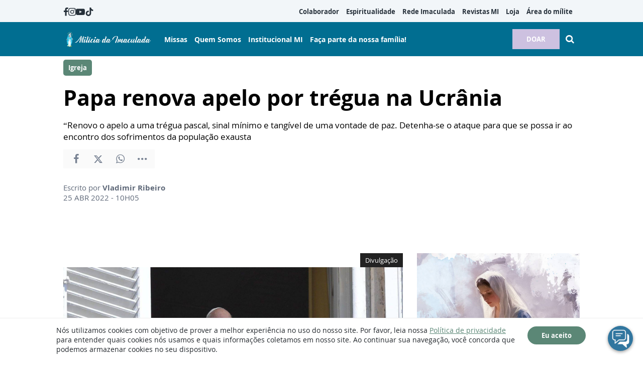

--- FILE ---
content_type: text/html; charset=utf-8
request_url: https://www.google.com/recaptcha/api2/anchor?ar=1&k=6LeblFQUAAAAAACWH50c2GgxW37oLWHzE3UlDvfU&co=aHR0cHM6Ly93d3cubWlsaWNpYWRhaW1hY3VsYWRhLm9yZy5icjo0NDM.&hl=en&v=PoyoqOPhxBO7pBk68S4YbpHZ&size=invisible&anchor-ms=20000&execute-ms=30000&cb=u2pjbfrpba11
body_size: 49596
content:
<!DOCTYPE HTML><html dir="ltr" lang="en"><head><meta http-equiv="Content-Type" content="text/html; charset=UTF-8">
<meta http-equiv="X-UA-Compatible" content="IE=edge">
<title>reCAPTCHA</title>
<style type="text/css">
/* cyrillic-ext */
@font-face {
  font-family: 'Roboto';
  font-style: normal;
  font-weight: 400;
  font-stretch: 100%;
  src: url(//fonts.gstatic.com/s/roboto/v48/KFO7CnqEu92Fr1ME7kSn66aGLdTylUAMa3GUBHMdazTgWw.woff2) format('woff2');
  unicode-range: U+0460-052F, U+1C80-1C8A, U+20B4, U+2DE0-2DFF, U+A640-A69F, U+FE2E-FE2F;
}
/* cyrillic */
@font-face {
  font-family: 'Roboto';
  font-style: normal;
  font-weight: 400;
  font-stretch: 100%;
  src: url(//fonts.gstatic.com/s/roboto/v48/KFO7CnqEu92Fr1ME7kSn66aGLdTylUAMa3iUBHMdazTgWw.woff2) format('woff2');
  unicode-range: U+0301, U+0400-045F, U+0490-0491, U+04B0-04B1, U+2116;
}
/* greek-ext */
@font-face {
  font-family: 'Roboto';
  font-style: normal;
  font-weight: 400;
  font-stretch: 100%;
  src: url(//fonts.gstatic.com/s/roboto/v48/KFO7CnqEu92Fr1ME7kSn66aGLdTylUAMa3CUBHMdazTgWw.woff2) format('woff2');
  unicode-range: U+1F00-1FFF;
}
/* greek */
@font-face {
  font-family: 'Roboto';
  font-style: normal;
  font-weight: 400;
  font-stretch: 100%;
  src: url(//fonts.gstatic.com/s/roboto/v48/KFO7CnqEu92Fr1ME7kSn66aGLdTylUAMa3-UBHMdazTgWw.woff2) format('woff2');
  unicode-range: U+0370-0377, U+037A-037F, U+0384-038A, U+038C, U+038E-03A1, U+03A3-03FF;
}
/* math */
@font-face {
  font-family: 'Roboto';
  font-style: normal;
  font-weight: 400;
  font-stretch: 100%;
  src: url(//fonts.gstatic.com/s/roboto/v48/KFO7CnqEu92Fr1ME7kSn66aGLdTylUAMawCUBHMdazTgWw.woff2) format('woff2');
  unicode-range: U+0302-0303, U+0305, U+0307-0308, U+0310, U+0312, U+0315, U+031A, U+0326-0327, U+032C, U+032F-0330, U+0332-0333, U+0338, U+033A, U+0346, U+034D, U+0391-03A1, U+03A3-03A9, U+03B1-03C9, U+03D1, U+03D5-03D6, U+03F0-03F1, U+03F4-03F5, U+2016-2017, U+2034-2038, U+203C, U+2040, U+2043, U+2047, U+2050, U+2057, U+205F, U+2070-2071, U+2074-208E, U+2090-209C, U+20D0-20DC, U+20E1, U+20E5-20EF, U+2100-2112, U+2114-2115, U+2117-2121, U+2123-214F, U+2190, U+2192, U+2194-21AE, U+21B0-21E5, U+21F1-21F2, U+21F4-2211, U+2213-2214, U+2216-22FF, U+2308-230B, U+2310, U+2319, U+231C-2321, U+2336-237A, U+237C, U+2395, U+239B-23B7, U+23D0, U+23DC-23E1, U+2474-2475, U+25AF, U+25B3, U+25B7, U+25BD, U+25C1, U+25CA, U+25CC, U+25FB, U+266D-266F, U+27C0-27FF, U+2900-2AFF, U+2B0E-2B11, U+2B30-2B4C, U+2BFE, U+3030, U+FF5B, U+FF5D, U+1D400-1D7FF, U+1EE00-1EEFF;
}
/* symbols */
@font-face {
  font-family: 'Roboto';
  font-style: normal;
  font-weight: 400;
  font-stretch: 100%;
  src: url(//fonts.gstatic.com/s/roboto/v48/KFO7CnqEu92Fr1ME7kSn66aGLdTylUAMaxKUBHMdazTgWw.woff2) format('woff2');
  unicode-range: U+0001-000C, U+000E-001F, U+007F-009F, U+20DD-20E0, U+20E2-20E4, U+2150-218F, U+2190, U+2192, U+2194-2199, U+21AF, U+21E6-21F0, U+21F3, U+2218-2219, U+2299, U+22C4-22C6, U+2300-243F, U+2440-244A, U+2460-24FF, U+25A0-27BF, U+2800-28FF, U+2921-2922, U+2981, U+29BF, U+29EB, U+2B00-2BFF, U+4DC0-4DFF, U+FFF9-FFFB, U+10140-1018E, U+10190-1019C, U+101A0, U+101D0-101FD, U+102E0-102FB, U+10E60-10E7E, U+1D2C0-1D2D3, U+1D2E0-1D37F, U+1F000-1F0FF, U+1F100-1F1AD, U+1F1E6-1F1FF, U+1F30D-1F30F, U+1F315, U+1F31C, U+1F31E, U+1F320-1F32C, U+1F336, U+1F378, U+1F37D, U+1F382, U+1F393-1F39F, U+1F3A7-1F3A8, U+1F3AC-1F3AF, U+1F3C2, U+1F3C4-1F3C6, U+1F3CA-1F3CE, U+1F3D4-1F3E0, U+1F3ED, U+1F3F1-1F3F3, U+1F3F5-1F3F7, U+1F408, U+1F415, U+1F41F, U+1F426, U+1F43F, U+1F441-1F442, U+1F444, U+1F446-1F449, U+1F44C-1F44E, U+1F453, U+1F46A, U+1F47D, U+1F4A3, U+1F4B0, U+1F4B3, U+1F4B9, U+1F4BB, U+1F4BF, U+1F4C8-1F4CB, U+1F4D6, U+1F4DA, U+1F4DF, U+1F4E3-1F4E6, U+1F4EA-1F4ED, U+1F4F7, U+1F4F9-1F4FB, U+1F4FD-1F4FE, U+1F503, U+1F507-1F50B, U+1F50D, U+1F512-1F513, U+1F53E-1F54A, U+1F54F-1F5FA, U+1F610, U+1F650-1F67F, U+1F687, U+1F68D, U+1F691, U+1F694, U+1F698, U+1F6AD, U+1F6B2, U+1F6B9-1F6BA, U+1F6BC, U+1F6C6-1F6CF, U+1F6D3-1F6D7, U+1F6E0-1F6EA, U+1F6F0-1F6F3, U+1F6F7-1F6FC, U+1F700-1F7FF, U+1F800-1F80B, U+1F810-1F847, U+1F850-1F859, U+1F860-1F887, U+1F890-1F8AD, U+1F8B0-1F8BB, U+1F8C0-1F8C1, U+1F900-1F90B, U+1F93B, U+1F946, U+1F984, U+1F996, U+1F9E9, U+1FA00-1FA6F, U+1FA70-1FA7C, U+1FA80-1FA89, U+1FA8F-1FAC6, U+1FACE-1FADC, U+1FADF-1FAE9, U+1FAF0-1FAF8, U+1FB00-1FBFF;
}
/* vietnamese */
@font-face {
  font-family: 'Roboto';
  font-style: normal;
  font-weight: 400;
  font-stretch: 100%;
  src: url(//fonts.gstatic.com/s/roboto/v48/KFO7CnqEu92Fr1ME7kSn66aGLdTylUAMa3OUBHMdazTgWw.woff2) format('woff2');
  unicode-range: U+0102-0103, U+0110-0111, U+0128-0129, U+0168-0169, U+01A0-01A1, U+01AF-01B0, U+0300-0301, U+0303-0304, U+0308-0309, U+0323, U+0329, U+1EA0-1EF9, U+20AB;
}
/* latin-ext */
@font-face {
  font-family: 'Roboto';
  font-style: normal;
  font-weight: 400;
  font-stretch: 100%;
  src: url(//fonts.gstatic.com/s/roboto/v48/KFO7CnqEu92Fr1ME7kSn66aGLdTylUAMa3KUBHMdazTgWw.woff2) format('woff2');
  unicode-range: U+0100-02BA, U+02BD-02C5, U+02C7-02CC, U+02CE-02D7, U+02DD-02FF, U+0304, U+0308, U+0329, U+1D00-1DBF, U+1E00-1E9F, U+1EF2-1EFF, U+2020, U+20A0-20AB, U+20AD-20C0, U+2113, U+2C60-2C7F, U+A720-A7FF;
}
/* latin */
@font-face {
  font-family: 'Roboto';
  font-style: normal;
  font-weight: 400;
  font-stretch: 100%;
  src: url(//fonts.gstatic.com/s/roboto/v48/KFO7CnqEu92Fr1ME7kSn66aGLdTylUAMa3yUBHMdazQ.woff2) format('woff2');
  unicode-range: U+0000-00FF, U+0131, U+0152-0153, U+02BB-02BC, U+02C6, U+02DA, U+02DC, U+0304, U+0308, U+0329, U+2000-206F, U+20AC, U+2122, U+2191, U+2193, U+2212, U+2215, U+FEFF, U+FFFD;
}
/* cyrillic-ext */
@font-face {
  font-family: 'Roboto';
  font-style: normal;
  font-weight: 500;
  font-stretch: 100%;
  src: url(//fonts.gstatic.com/s/roboto/v48/KFO7CnqEu92Fr1ME7kSn66aGLdTylUAMa3GUBHMdazTgWw.woff2) format('woff2');
  unicode-range: U+0460-052F, U+1C80-1C8A, U+20B4, U+2DE0-2DFF, U+A640-A69F, U+FE2E-FE2F;
}
/* cyrillic */
@font-face {
  font-family: 'Roboto';
  font-style: normal;
  font-weight: 500;
  font-stretch: 100%;
  src: url(//fonts.gstatic.com/s/roboto/v48/KFO7CnqEu92Fr1ME7kSn66aGLdTylUAMa3iUBHMdazTgWw.woff2) format('woff2');
  unicode-range: U+0301, U+0400-045F, U+0490-0491, U+04B0-04B1, U+2116;
}
/* greek-ext */
@font-face {
  font-family: 'Roboto';
  font-style: normal;
  font-weight: 500;
  font-stretch: 100%;
  src: url(//fonts.gstatic.com/s/roboto/v48/KFO7CnqEu92Fr1ME7kSn66aGLdTylUAMa3CUBHMdazTgWw.woff2) format('woff2');
  unicode-range: U+1F00-1FFF;
}
/* greek */
@font-face {
  font-family: 'Roboto';
  font-style: normal;
  font-weight: 500;
  font-stretch: 100%;
  src: url(//fonts.gstatic.com/s/roboto/v48/KFO7CnqEu92Fr1ME7kSn66aGLdTylUAMa3-UBHMdazTgWw.woff2) format('woff2');
  unicode-range: U+0370-0377, U+037A-037F, U+0384-038A, U+038C, U+038E-03A1, U+03A3-03FF;
}
/* math */
@font-face {
  font-family: 'Roboto';
  font-style: normal;
  font-weight: 500;
  font-stretch: 100%;
  src: url(//fonts.gstatic.com/s/roboto/v48/KFO7CnqEu92Fr1ME7kSn66aGLdTylUAMawCUBHMdazTgWw.woff2) format('woff2');
  unicode-range: U+0302-0303, U+0305, U+0307-0308, U+0310, U+0312, U+0315, U+031A, U+0326-0327, U+032C, U+032F-0330, U+0332-0333, U+0338, U+033A, U+0346, U+034D, U+0391-03A1, U+03A3-03A9, U+03B1-03C9, U+03D1, U+03D5-03D6, U+03F0-03F1, U+03F4-03F5, U+2016-2017, U+2034-2038, U+203C, U+2040, U+2043, U+2047, U+2050, U+2057, U+205F, U+2070-2071, U+2074-208E, U+2090-209C, U+20D0-20DC, U+20E1, U+20E5-20EF, U+2100-2112, U+2114-2115, U+2117-2121, U+2123-214F, U+2190, U+2192, U+2194-21AE, U+21B0-21E5, U+21F1-21F2, U+21F4-2211, U+2213-2214, U+2216-22FF, U+2308-230B, U+2310, U+2319, U+231C-2321, U+2336-237A, U+237C, U+2395, U+239B-23B7, U+23D0, U+23DC-23E1, U+2474-2475, U+25AF, U+25B3, U+25B7, U+25BD, U+25C1, U+25CA, U+25CC, U+25FB, U+266D-266F, U+27C0-27FF, U+2900-2AFF, U+2B0E-2B11, U+2B30-2B4C, U+2BFE, U+3030, U+FF5B, U+FF5D, U+1D400-1D7FF, U+1EE00-1EEFF;
}
/* symbols */
@font-face {
  font-family: 'Roboto';
  font-style: normal;
  font-weight: 500;
  font-stretch: 100%;
  src: url(//fonts.gstatic.com/s/roboto/v48/KFO7CnqEu92Fr1ME7kSn66aGLdTylUAMaxKUBHMdazTgWw.woff2) format('woff2');
  unicode-range: U+0001-000C, U+000E-001F, U+007F-009F, U+20DD-20E0, U+20E2-20E4, U+2150-218F, U+2190, U+2192, U+2194-2199, U+21AF, U+21E6-21F0, U+21F3, U+2218-2219, U+2299, U+22C4-22C6, U+2300-243F, U+2440-244A, U+2460-24FF, U+25A0-27BF, U+2800-28FF, U+2921-2922, U+2981, U+29BF, U+29EB, U+2B00-2BFF, U+4DC0-4DFF, U+FFF9-FFFB, U+10140-1018E, U+10190-1019C, U+101A0, U+101D0-101FD, U+102E0-102FB, U+10E60-10E7E, U+1D2C0-1D2D3, U+1D2E0-1D37F, U+1F000-1F0FF, U+1F100-1F1AD, U+1F1E6-1F1FF, U+1F30D-1F30F, U+1F315, U+1F31C, U+1F31E, U+1F320-1F32C, U+1F336, U+1F378, U+1F37D, U+1F382, U+1F393-1F39F, U+1F3A7-1F3A8, U+1F3AC-1F3AF, U+1F3C2, U+1F3C4-1F3C6, U+1F3CA-1F3CE, U+1F3D4-1F3E0, U+1F3ED, U+1F3F1-1F3F3, U+1F3F5-1F3F7, U+1F408, U+1F415, U+1F41F, U+1F426, U+1F43F, U+1F441-1F442, U+1F444, U+1F446-1F449, U+1F44C-1F44E, U+1F453, U+1F46A, U+1F47D, U+1F4A3, U+1F4B0, U+1F4B3, U+1F4B9, U+1F4BB, U+1F4BF, U+1F4C8-1F4CB, U+1F4D6, U+1F4DA, U+1F4DF, U+1F4E3-1F4E6, U+1F4EA-1F4ED, U+1F4F7, U+1F4F9-1F4FB, U+1F4FD-1F4FE, U+1F503, U+1F507-1F50B, U+1F50D, U+1F512-1F513, U+1F53E-1F54A, U+1F54F-1F5FA, U+1F610, U+1F650-1F67F, U+1F687, U+1F68D, U+1F691, U+1F694, U+1F698, U+1F6AD, U+1F6B2, U+1F6B9-1F6BA, U+1F6BC, U+1F6C6-1F6CF, U+1F6D3-1F6D7, U+1F6E0-1F6EA, U+1F6F0-1F6F3, U+1F6F7-1F6FC, U+1F700-1F7FF, U+1F800-1F80B, U+1F810-1F847, U+1F850-1F859, U+1F860-1F887, U+1F890-1F8AD, U+1F8B0-1F8BB, U+1F8C0-1F8C1, U+1F900-1F90B, U+1F93B, U+1F946, U+1F984, U+1F996, U+1F9E9, U+1FA00-1FA6F, U+1FA70-1FA7C, U+1FA80-1FA89, U+1FA8F-1FAC6, U+1FACE-1FADC, U+1FADF-1FAE9, U+1FAF0-1FAF8, U+1FB00-1FBFF;
}
/* vietnamese */
@font-face {
  font-family: 'Roboto';
  font-style: normal;
  font-weight: 500;
  font-stretch: 100%;
  src: url(//fonts.gstatic.com/s/roboto/v48/KFO7CnqEu92Fr1ME7kSn66aGLdTylUAMa3OUBHMdazTgWw.woff2) format('woff2');
  unicode-range: U+0102-0103, U+0110-0111, U+0128-0129, U+0168-0169, U+01A0-01A1, U+01AF-01B0, U+0300-0301, U+0303-0304, U+0308-0309, U+0323, U+0329, U+1EA0-1EF9, U+20AB;
}
/* latin-ext */
@font-face {
  font-family: 'Roboto';
  font-style: normal;
  font-weight: 500;
  font-stretch: 100%;
  src: url(//fonts.gstatic.com/s/roboto/v48/KFO7CnqEu92Fr1ME7kSn66aGLdTylUAMa3KUBHMdazTgWw.woff2) format('woff2');
  unicode-range: U+0100-02BA, U+02BD-02C5, U+02C7-02CC, U+02CE-02D7, U+02DD-02FF, U+0304, U+0308, U+0329, U+1D00-1DBF, U+1E00-1E9F, U+1EF2-1EFF, U+2020, U+20A0-20AB, U+20AD-20C0, U+2113, U+2C60-2C7F, U+A720-A7FF;
}
/* latin */
@font-face {
  font-family: 'Roboto';
  font-style: normal;
  font-weight: 500;
  font-stretch: 100%;
  src: url(//fonts.gstatic.com/s/roboto/v48/KFO7CnqEu92Fr1ME7kSn66aGLdTylUAMa3yUBHMdazQ.woff2) format('woff2');
  unicode-range: U+0000-00FF, U+0131, U+0152-0153, U+02BB-02BC, U+02C6, U+02DA, U+02DC, U+0304, U+0308, U+0329, U+2000-206F, U+20AC, U+2122, U+2191, U+2193, U+2212, U+2215, U+FEFF, U+FFFD;
}
/* cyrillic-ext */
@font-face {
  font-family: 'Roboto';
  font-style: normal;
  font-weight: 900;
  font-stretch: 100%;
  src: url(//fonts.gstatic.com/s/roboto/v48/KFO7CnqEu92Fr1ME7kSn66aGLdTylUAMa3GUBHMdazTgWw.woff2) format('woff2');
  unicode-range: U+0460-052F, U+1C80-1C8A, U+20B4, U+2DE0-2DFF, U+A640-A69F, U+FE2E-FE2F;
}
/* cyrillic */
@font-face {
  font-family: 'Roboto';
  font-style: normal;
  font-weight: 900;
  font-stretch: 100%;
  src: url(//fonts.gstatic.com/s/roboto/v48/KFO7CnqEu92Fr1ME7kSn66aGLdTylUAMa3iUBHMdazTgWw.woff2) format('woff2');
  unicode-range: U+0301, U+0400-045F, U+0490-0491, U+04B0-04B1, U+2116;
}
/* greek-ext */
@font-face {
  font-family: 'Roboto';
  font-style: normal;
  font-weight: 900;
  font-stretch: 100%;
  src: url(//fonts.gstatic.com/s/roboto/v48/KFO7CnqEu92Fr1ME7kSn66aGLdTylUAMa3CUBHMdazTgWw.woff2) format('woff2');
  unicode-range: U+1F00-1FFF;
}
/* greek */
@font-face {
  font-family: 'Roboto';
  font-style: normal;
  font-weight: 900;
  font-stretch: 100%;
  src: url(//fonts.gstatic.com/s/roboto/v48/KFO7CnqEu92Fr1ME7kSn66aGLdTylUAMa3-UBHMdazTgWw.woff2) format('woff2');
  unicode-range: U+0370-0377, U+037A-037F, U+0384-038A, U+038C, U+038E-03A1, U+03A3-03FF;
}
/* math */
@font-face {
  font-family: 'Roboto';
  font-style: normal;
  font-weight: 900;
  font-stretch: 100%;
  src: url(//fonts.gstatic.com/s/roboto/v48/KFO7CnqEu92Fr1ME7kSn66aGLdTylUAMawCUBHMdazTgWw.woff2) format('woff2');
  unicode-range: U+0302-0303, U+0305, U+0307-0308, U+0310, U+0312, U+0315, U+031A, U+0326-0327, U+032C, U+032F-0330, U+0332-0333, U+0338, U+033A, U+0346, U+034D, U+0391-03A1, U+03A3-03A9, U+03B1-03C9, U+03D1, U+03D5-03D6, U+03F0-03F1, U+03F4-03F5, U+2016-2017, U+2034-2038, U+203C, U+2040, U+2043, U+2047, U+2050, U+2057, U+205F, U+2070-2071, U+2074-208E, U+2090-209C, U+20D0-20DC, U+20E1, U+20E5-20EF, U+2100-2112, U+2114-2115, U+2117-2121, U+2123-214F, U+2190, U+2192, U+2194-21AE, U+21B0-21E5, U+21F1-21F2, U+21F4-2211, U+2213-2214, U+2216-22FF, U+2308-230B, U+2310, U+2319, U+231C-2321, U+2336-237A, U+237C, U+2395, U+239B-23B7, U+23D0, U+23DC-23E1, U+2474-2475, U+25AF, U+25B3, U+25B7, U+25BD, U+25C1, U+25CA, U+25CC, U+25FB, U+266D-266F, U+27C0-27FF, U+2900-2AFF, U+2B0E-2B11, U+2B30-2B4C, U+2BFE, U+3030, U+FF5B, U+FF5D, U+1D400-1D7FF, U+1EE00-1EEFF;
}
/* symbols */
@font-face {
  font-family: 'Roboto';
  font-style: normal;
  font-weight: 900;
  font-stretch: 100%;
  src: url(//fonts.gstatic.com/s/roboto/v48/KFO7CnqEu92Fr1ME7kSn66aGLdTylUAMaxKUBHMdazTgWw.woff2) format('woff2');
  unicode-range: U+0001-000C, U+000E-001F, U+007F-009F, U+20DD-20E0, U+20E2-20E4, U+2150-218F, U+2190, U+2192, U+2194-2199, U+21AF, U+21E6-21F0, U+21F3, U+2218-2219, U+2299, U+22C4-22C6, U+2300-243F, U+2440-244A, U+2460-24FF, U+25A0-27BF, U+2800-28FF, U+2921-2922, U+2981, U+29BF, U+29EB, U+2B00-2BFF, U+4DC0-4DFF, U+FFF9-FFFB, U+10140-1018E, U+10190-1019C, U+101A0, U+101D0-101FD, U+102E0-102FB, U+10E60-10E7E, U+1D2C0-1D2D3, U+1D2E0-1D37F, U+1F000-1F0FF, U+1F100-1F1AD, U+1F1E6-1F1FF, U+1F30D-1F30F, U+1F315, U+1F31C, U+1F31E, U+1F320-1F32C, U+1F336, U+1F378, U+1F37D, U+1F382, U+1F393-1F39F, U+1F3A7-1F3A8, U+1F3AC-1F3AF, U+1F3C2, U+1F3C4-1F3C6, U+1F3CA-1F3CE, U+1F3D4-1F3E0, U+1F3ED, U+1F3F1-1F3F3, U+1F3F5-1F3F7, U+1F408, U+1F415, U+1F41F, U+1F426, U+1F43F, U+1F441-1F442, U+1F444, U+1F446-1F449, U+1F44C-1F44E, U+1F453, U+1F46A, U+1F47D, U+1F4A3, U+1F4B0, U+1F4B3, U+1F4B9, U+1F4BB, U+1F4BF, U+1F4C8-1F4CB, U+1F4D6, U+1F4DA, U+1F4DF, U+1F4E3-1F4E6, U+1F4EA-1F4ED, U+1F4F7, U+1F4F9-1F4FB, U+1F4FD-1F4FE, U+1F503, U+1F507-1F50B, U+1F50D, U+1F512-1F513, U+1F53E-1F54A, U+1F54F-1F5FA, U+1F610, U+1F650-1F67F, U+1F687, U+1F68D, U+1F691, U+1F694, U+1F698, U+1F6AD, U+1F6B2, U+1F6B9-1F6BA, U+1F6BC, U+1F6C6-1F6CF, U+1F6D3-1F6D7, U+1F6E0-1F6EA, U+1F6F0-1F6F3, U+1F6F7-1F6FC, U+1F700-1F7FF, U+1F800-1F80B, U+1F810-1F847, U+1F850-1F859, U+1F860-1F887, U+1F890-1F8AD, U+1F8B0-1F8BB, U+1F8C0-1F8C1, U+1F900-1F90B, U+1F93B, U+1F946, U+1F984, U+1F996, U+1F9E9, U+1FA00-1FA6F, U+1FA70-1FA7C, U+1FA80-1FA89, U+1FA8F-1FAC6, U+1FACE-1FADC, U+1FADF-1FAE9, U+1FAF0-1FAF8, U+1FB00-1FBFF;
}
/* vietnamese */
@font-face {
  font-family: 'Roboto';
  font-style: normal;
  font-weight: 900;
  font-stretch: 100%;
  src: url(//fonts.gstatic.com/s/roboto/v48/KFO7CnqEu92Fr1ME7kSn66aGLdTylUAMa3OUBHMdazTgWw.woff2) format('woff2');
  unicode-range: U+0102-0103, U+0110-0111, U+0128-0129, U+0168-0169, U+01A0-01A1, U+01AF-01B0, U+0300-0301, U+0303-0304, U+0308-0309, U+0323, U+0329, U+1EA0-1EF9, U+20AB;
}
/* latin-ext */
@font-face {
  font-family: 'Roboto';
  font-style: normal;
  font-weight: 900;
  font-stretch: 100%;
  src: url(//fonts.gstatic.com/s/roboto/v48/KFO7CnqEu92Fr1ME7kSn66aGLdTylUAMa3KUBHMdazTgWw.woff2) format('woff2');
  unicode-range: U+0100-02BA, U+02BD-02C5, U+02C7-02CC, U+02CE-02D7, U+02DD-02FF, U+0304, U+0308, U+0329, U+1D00-1DBF, U+1E00-1E9F, U+1EF2-1EFF, U+2020, U+20A0-20AB, U+20AD-20C0, U+2113, U+2C60-2C7F, U+A720-A7FF;
}
/* latin */
@font-face {
  font-family: 'Roboto';
  font-style: normal;
  font-weight: 900;
  font-stretch: 100%;
  src: url(//fonts.gstatic.com/s/roboto/v48/KFO7CnqEu92Fr1ME7kSn66aGLdTylUAMa3yUBHMdazQ.woff2) format('woff2');
  unicode-range: U+0000-00FF, U+0131, U+0152-0153, U+02BB-02BC, U+02C6, U+02DA, U+02DC, U+0304, U+0308, U+0329, U+2000-206F, U+20AC, U+2122, U+2191, U+2193, U+2212, U+2215, U+FEFF, U+FFFD;
}

</style>
<link rel="stylesheet" type="text/css" href="https://www.gstatic.com/recaptcha/releases/PoyoqOPhxBO7pBk68S4YbpHZ/styles__ltr.css">
<script nonce="YWL3mPgjfMPWD8pRcNeWnQ" type="text/javascript">window['__recaptcha_api'] = 'https://www.google.com/recaptcha/api2/';</script>
<script type="text/javascript" src="https://www.gstatic.com/recaptcha/releases/PoyoqOPhxBO7pBk68S4YbpHZ/recaptcha__en.js" nonce="YWL3mPgjfMPWD8pRcNeWnQ">
      
    </script></head>
<body><div id="rc-anchor-alert" class="rc-anchor-alert"></div>
<input type="hidden" id="recaptcha-token" value="[base64]">
<script type="text/javascript" nonce="YWL3mPgjfMPWD8pRcNeWnQ">
      recaptcha.anchor.Main.init("[\x22ainput\x22,[\x22bgdata\x22,\x22\x22,\[base64]/[base64]/MjU1Ong/[base64]/[base64]/[base64]/[base64]/[base64]/[base64]/[base64]/[base64]/[base64]/[base64]/[base64]/[base64]/[base64]/[base64]/[base64]\\u003d\x22,\[base64]\x22,\x22w5DDgCoFRkAtwo/DuMOMA8OKLWNADMOMwqzDgsKEw5l4w4zDp8KvAzPDkHlCYyMoasOQw6ZAwqjDvlTDkMKIF8ORTsOpWFh1wpZZeQZSQHF2wo01w7LDqsKaO8KKwrDDjl/ChsOgOsOOw5thw58dw4AYYlx+Xj/[base64]/HcKPwpZSw5Z3OVLChcOYwr3Cu8OuwqXDv8ObwqXDu3rCn8Klw4FSw7I6w5LDvFLCozzCjjgAYcOSw5Rnw4vDvgjDrVDCtSMlIXjDjkrDpWoXw509cV7CuMOXw5vDrMOxwoZ9HMOuD8OqP8OTZMKtwpU2w5IzEcObw6I/wp/DvkE4PsONV8OMB8KlAR3CsMK8PCXCq8Knwo3Cv0TCqk0EQ8Ogwq/CoTwSTgJvwqjCisO4wp4ow4Y2wq3CkAQcw4/Dg8OTwrgSFFLDiMKwLX5zDXDDm8Kfw5Ucw6BnCcKEanbCnEIBd8K7w7LDq3NlMGQKw7bCmih4wpUiwqPCn3bDlGplJ8KOb1jCnMKlwo0xfi/DmgPCsT53wr/Do8KaesOjw553w5/[base64]/wpTCvzfCjgRKw58JwpA+Akclw6bCnFLCtmrDgMKtw7VQw5QYdsOjw6klwobChcKzNG/DiMOvQsKEHcKhw6DDrsOpw5PCjwLDhS0FMSPCkS9fL3nCt8OBw64swpvDrcK/wo7DjwAAwqgeOnTDvz8pwrPDuzDDslBjwrTDj0vDhgnCt8Ktw7wLC8OmK8KVw5/DqMKMfVU+w4LDv8OWEgsYecOZdR3DpAYUw7/DqnZCb8OnwrBMHATDk2Rnw7PDhsOVwpklwqBUwqDDmcOEwr5EMEvCqBJTwpB0w5DCjcO/[base64]/DjAl6wr3DnMOUd8Kawo9sWsO9U8KcOcOkYcOpw4jDnVHDqMKfNMOFZC3CnA/DtH0HwqUlw6XDnnzCmkDCh8KLDMO9Si3DicOSC8KxYsO0GwzCosOBwrrCrXsLKMOxPMKJw6zDu2TDtsORwp3CqsKpGMKfw7bCk8OEw5TDmColJcKtX8OIIBZLHcObbgvDuwTDp8K8ZsK/TsK7wprCn8KiHSzCpMK/wp7CoyByw4XChXhgZcO2eQx5w47DrhXDt8KHw7rCp8Oqw7IBO8OlwpbCrcKEPsOKwpgcwqTDqMKawprCrcKwVDYGw69haULDlmjChkDCpAbDmGvDmcO7Riglw7bCtkLDh0E4b13CqMK8I8OVwpfChsKPFsOvw5/DjsOdw7gUemY5Sk8ubDwsw7HDncO2wpjDnk4IeSAXwr7CqH87ccOqR1pabcOSHHkpfhXCgcOPwoIsL1XCtjXDmVzCkMOod8OVwrgtdMONw4PDuWLDlB7DpDjDmMK5EmkVwrFewqjCl3TDjjkuw7tUGgF+J8K6CMK3w6bCvcK+IHnCi8KdIMO/wqA2FsOUw6oowqTDmB0/VcKsawxHUMOpwoxgw4jCvSTCkFl3KnvDmsOnwpwcw53DmnvCisK2wpQMw7pKBALCtQRIwrbCoMKLNsKmw6Erw6IKYcO1Uyg2w6zCsxHDusO/[base64]/CkzxDw7HCnMOYBMKue1lLwq54wpLCohQ1VREeAnBTwofCpMKuDMO8wpXCvsKMBgQhABFJOmzDkzXDrsO7cU/CrsOvPsK4a8OMw6M8w5Y/[base64]/UMOmw7TDt8Odwo1/[base64]/fsKhB8O/FcO5CMKFw5kgwr9WwonCgsOLZDVsbcKmw5bDoC7DpF4hNsKxBx0QCUnDmGYaGRnDoiPDrMKTw7bCglJ+wq3Cgl41bnpUdMKrwq4Yw4Fmw6N0YUPCvUMnwr9rS2PDuzLDph7Cu8Ohw7vCkQY/[base64]/woTCuMKTF0/[base64]/w5rCvmpiwrQJw6UGSMKOwpJ5wpXDp8OYwoEeWRfCoGnCi8KsYg7ChMOVJH/CqcKgwoEFfk4iCwZUw74rZMKTGEZnFlIzI8OPDcKXw4oFPgHDvzcow6V7w49HwrLCiDLCucK/[base64]/DscOYwrfDpylGwpDCoMKJwoFkw45Ow4jDu0Y6JHDCrsORSsO2wrdfw5PDqjvCt000wqhww5zChhLDmCZrL8OkWVLCksKPJyXDvhsaD8KCwpPDksKQZMO1H2tRw4hrDsKcw6PCoMKow6nCo8Kvax8+wqzDmCloKMK+w4/[base64]/ClMO4w4XDq2pFb8O4eMOfw71zDcOmICUZw5YEVMKcw6pNw6NCwqjCgh5kw6jChcKnw4nCr8KyKFgoAsOvGjLDs1LDmkNuwonCu8KNwrDDqGPDucKFIF7Dt8OcwobDqcORSFXDl0TCgVFGwqPDo8Kge8K5VsKFw5lUwpPDgsOowrgTw5jCtsKpw5bCtBDDnRZ4YsO/[base64]/wqXDtmnCtMKEXn9gw4rDlX/Cn0nCrl3DnsKnwqYLwovCosOnwr5RSw8QDMOHcxQPwozCtVJ/TRMiXcOycsKtwrPDgnMbwqfDmCpCw5/DnsO8wqVawpvCtnLCpl3CtsKqasKzK8OIw7x/wr9xwpjDksO6ZG5SdiXCg8OYw51Zwo/Cpikbw4RTBsK2wr7Dp8KIPsKcwo7DvcO8w5U0w7QtIXBhwpQ5MDfCiE7Dv8OTFF/[base64]/CnEHCoMO7XsKUw4TCjgBNwpVKwqMbw6HCvMOhw54YQ3jDsh7DljzCmsKIb8K8wosmw6LDvsOeLwTCtlPCvm7Cl2/DpsOkQcOBe8K/bEjDmsKIw6PCvMO6dsKBw5DDoMOlecKpOcK8D8OAw6cMTsOmNsK5w7bCncK5wpcvwqdvwrIJwpk9w6jDjsKHw6vCisKIZQIvJxhhbktvw58Gw6LCqcOyw7bChxzDt8OybQQgwpBIcForw51YQ0nDvSrCoCErwrIgw7UWwrtRw4Uew7zDggp8QsKtw6/[base64]/wp3DvlbDpTLDpsOHw63CiQDCkcOlOsKPw7Ezwr/Cl3w5PC4+O8KgAgEETcORB8KmQljChBTDicKsOwsRwoc1w7YbwpbDhcOLWUQdGMK/wrDDi2nDiBnCqcOQwqzCm24ITgIsw6JYwrbCuV7DmEvCrg5TwprCpUjDlVnCiQ/DhsOCw4w+w4NvDXHDocK6wowfwrQiE8Kpwr3DoMOtwrHCig13wpzCmsKMC8OwwpjDucOSw5RBw7DCn8Ovw64YwqnDqMOiwqJLwpnCrGQKw7fCtsKfw40mw5Qhw41fccOQRxHDtlLDk8Kuw4I/wq3Dr8OReGHCucKwwpXDg1FAG8K+w5c3wpjDssKjM8KbGz/ChQDCiSzDtlEFNcKEfQrCssKJwq1lwpo/QMOAw7PCgBHDjcOJEmnCiSAiBsKxXMKOGF3DnCzCmCPCmwVudMOKwpzCqQYTTyYJCTxsdzZzw4JGX1DDjWTDncKfw5/Colwfdk/[base64]/wrXDj8KowqIsL0DDtcOWwrEIAsKHw6bCh8OQw6DDpsK0wrTDpR7Di8KXwqY+w7Z8w74kUMOyfcKTw7hldMKvwpXCqMOlw4NIaB0wa1zCq0XCoUPDj0nCkHARacKRcsOyMsKfJw9Vw5AeBBzCk2/[base64]/U8K2R8KzwpUSdcOTHGo9e8K6w7rCjcOkwpPCjcK1w7HCq8KHEWh2AnDDlsKsKVUUfDofBhUYw6zDscK4E1DDqMOaDUvDh3x0wp1Dw4XDsMKkw5FgK8OZwo0OWkHCt8OUw7ReJxDCn3ppw4TCjMOww63Cv2/DlnzDpMKgwpcdwrYUYgIow7HCvxPCt8KwwqdWw6rDp8O4XsOwwrZNwqBHwofDsW7Dk8KRCGDDqsOyw7TDjcOQdcKsw6VkwpovdUd5M0hxGWDClm9bw5cIw5DDosKewp3DhcOrJcOOwposZsO9RcKww6bDg2FKBkfCgT7DpB/DiMKZw5zCncK5wr1SwpU9ZwrCryvCkn/DgxvDm8OcwoZ1HsKIw5B4OMKTHsOVKMOnwoPClMKgw4l/[base64]/DskHDrMO/w5nChBbClsOHwqzDoG7DrMOKwrLClcK6wpzDtUYOQMO/w6w/w5bCocOocW3Ci8OtWGHDsB7CgTsfwrrDijDDl3TDvcK+FEDCoMK1w7RGWcK6Hy0bHwLCrVdtwq0AOTPDiB/DrcKzw4N0wocfw4Y6B8OFw686b8KZw7R9bDghw6nDiMOWJcOKWyMSwqdXbMOOwp57IRZEw4XDqMOmw5YsdWnDmcOoO8OEw4bCk8K1w7vCjzTDt8KSRRfDqFPDm2jDi20pCsKzwq3DvxLCjngGWAvDsAEXw7/DosOWEXk3w5BRwrA2wr3Dp8Oyw7YDwrd2wqzDj8KVBsOyWsKbEsKywqXCpcKfwrUjeMO7XGdDw53CgMKoUHAiKXlvZ21tw5jCgEsIMA4DUkDDvjTDjiPCr3BVwobDvTsSw67Cqz/CgcOuw4MFey15BcOiAUjDuMK4wowLOQTCuHtzw5nDoMKDBsODf3XChD8Sw7xFwpMaPMK+B8OEw4PDj8OSwp96QgVkQXbDtDbDmWHDk8Ocw5MBZMKBw53CrEcLOybCoh/[base64]/[base64]/[base64]/DnsKiwpsPVEBww7Jrb8Okw5VEYcKpw7rDgSAGPV8Dw404w40dFGsCfcOfZ8K+BRHDg8OXwq7CrkRdKMKufmc+wqvDr8KKNMKdWMKFwqJxwrbCkQQfwrEaYVvDuEETw4QtFjrCssO+YRF/Zl7CqMOLZBvCqATDiyVjAixXwqbDun/Do0lywq7CnD0zwogOwpdtH8Okw4xZUH/CuMKzwr5nJ1puOsOnw6LCqX4hb2bCiDLCucKbwqdMw77DpC3DvcOIQ8KUwp/CnMO9w4xrw4lDwqPDr8OEwqYUw6FhwqjDrsOgFMOjQcKPY0xXB8O8w4LCkcO+DMKsw7HCon/DsMKzCFrCh8OKEQVtw6VcfcOxZ8O8IsOPPsKswqXDsQJ6wqV4w60lwqs+wprCqMKNwozCjh7DrXjDnEhofMOKQsOfwol/w7LDsQ7DnMOFasOUw4wGTmoKw5o0w68AfMO/wpwsFFlpw6LCtAFPUMOedBTCpUFewpgCWBHDhcOpfcOAw5HCt0g/worDtsKsW1HDmF4Kw5ckMMKmX8OUYwNOLMKUw4bCoMOJMlM4UU85w5TCoQ3CvhnDpsKxU2gCJ8KdQsOFwrYBccOxw4vCnnfDpi3CsG3Ct0oFw4ZsZA0vw6TCpsK7NxrDrcOQwrXCpkR8w4o/w6fDiCfCm8KiM8KbwqLDscKJw7PCq1vDusK0wppnGwrDs8Kewp7DlRJ0w5NQF0DDrw9XQMOFw6TDtVtUw4R1JFDDv8KBcGF7MXUGw4jCscOSWlrDuxJ8wqorwqXCksODYcK1LcKewr1iw6pAEsKFwp/Cm8KfYwHCpGjDrT8IwqbCkD9XJMK2SydcBWdmwr7CkcKqD1FUUjHCq8Kowo5Uw7HCk8OtZsOcXcKrw5PDkDlGM3rDgCcWwpMAw53DisOwBjR4wpHCrEhtw4PCi8OLOcOQWcKAdz91w4/DrTXCqlnCuF1dWsK6wrJReTQ3woxSeAvCjQcIfsKPwr/DrAR5w6HCtgHCqcO/wq7Drm7DtcK6BsKrw7XCrSPDqcO6wo/[base64]/[base64]/DtUMVEcKcBmTCoEI2w7J1T1TCpMKNw4o1wo/[base64]/Dp8ObfsO4wpoTM8KwI3bDq8Olw53ClH/Cnjddw7nCuMORw7d4elJwbcKTIxXCmSnCvl4TwrHDrMOsw4rDny7Domp5DAENZMK2wqwtMsOqw496wrx8GcKAwr3DiMOcwpAXwpDCgkBtChHDr8OIwplfX8KDw4rDncKrw5zCsxQZwqBNaA4ZaVoCwp10wrpPw7pgJ8KnN8OIw7jDv2xCJ8OFw6fDsMO+AHN8w6/CnFrDi2XDsi/CucK+XS5zPsOcZMOjw4Rnw5LCh2nClsOEw7LCnMOLw7UxIGxIT8KUXi/[base64]/Dh2RKHcKow4jCsMOsR8OSa8KxwrbCrRjDr1DDhiHCvibCv8OvKiggw71rw6HDjsKXCVXDjFzCvSQgw6fCm8KMHMODwpNLw594w5HCucKNYcKzLUrCucOHw4vDiQvDuknDjcKVwo53LsKaEXYdYcKcDsKtI8KdCE4dPMK3wr8hF2TCpMKNQ8OCw7MtwqpWS0x/[base64]/DsMKSecOZw73DoMK7dkFFVMOgwoDDqFVewrHCmk/Cq8O6E8OcNDHCmQDDoyDDs8ORJHrCtT1xwoVuXUNXIcO6w6pkB8K/w7TCvmrCuFfDmMKDw4XDlQxZw67DpwRZN8OUwrLDsGzDmSJ/[base64]/Dj8OCATrCnitKYWgaScK+bEjClsOcw41DwqgmwrtSIcKCwpnCssOpwoLDnlrCnVkRGsKmHMOrLH7Dj8OzQyNtTMOcXEd3Im3Dg8OxwrPDkifDnMKnwrFWw6Q/w6N8woQKE07Dm8ODZsOHTsK+WcKdesKZw6Aow4hBWQUvdxYow7bDhWzDnER6w7rCtcOMYn4PEQ7CoMKlEVJydcKTEyTCp8KvMigrwphGwp3CnsOgTGfCuD3Dj8KBwqLCo8KgOzTCglTDrmrCvcOUBhjDugIHcVLCpxoqw6XDnsK3dT/DrRsmw73DlsObw7TCncKmO3R0eVQlOcKpw6AhE8ONRmJew708w7TCtjPDh8Onw5YHQXlEwoFiwpRCw67DkA/CnMO7w7phwoovw7zDnF1zPS7DtS7CvWZVYRI4e8KywrotaMOywrvCj8KdOcO4wrvCp8OfOzEENwfDisObw68+ezbDo192CHkdEsOqC3/DkMKKw4dDWil8RTfDjMKbX8KuMMKFwrHDg8OePxfChm7Dpz1rw4fClsObOUHCjywaQV3DgXkrw695TcO/I2TDuUDDpcK4bEgPQ1TCuA4sw6o/fQBzwqlgw64dSxbCvsOzwo3Djit+NMKjZMKiYsO/CGIQKsOwEsORwoh/[base64]/w53Cq1vChBMLwo1xwocrD8KNwqPDhHoLwpfDg0LCvsKlL8Oiw5oOE8KrchtiF8K8w5o/[base64]/aQ5EICnCr8KeWsOBwoYDQMK6woLCtxfCrcKJDsKeO3vDkFRYwr/Cu3zCmCQRMsK1wqPDrXTCo8O2KcKXfGEbWMObw4MoHx/ChCXCsEd8BcOAV8OGwqTDuyzDm8OqbgTCugfCrEEYecK5wqLCsFjCgwrCoFTDkEPDsELCrwZOISbCjcKFXMOzwp/CtsO8SjoVw7nCicOew7EgDDUMPMKTwpZ3KcO/w5Y2w7PCosKFHHgFwrDCgSQOw67DuF9Nwq4/wphaa1bCpcOUwqTCuMKKVyTDvlvCuMOONMOzwoJ8AW7DgWLDhkYcN8OXw4JcccKhGSLCn1rDljlBw6dNNgrDp8KuwrY8wojDil7Ci3xwNxglH8OFYAAqw4NkM8Opw6ljwqxZSzUqw4MAw4/DhMOGNsOCw5zCuS3DkxsjQn3DrsKvKBBEw5bCsTHCpMKkwrI0YR/[base64]/DliXDiMOzccO/NBnDqMKvw7TDiy1YwpY1Gkc+wog2f8KjIMOiw5dxLSZZwp9KFwPCox1IVsKAWT06bMKzw67DtwAPSMK7SMODZsOgKjXDg07DhsOEwq7CrMKYwo/[base64]/[base64]/CrMKePcKvE8OBKghiwrNXVsOpCX4awrXDryXDtV07woJhNRvDrcKZOXNQAgHDhMODwpombcKlw7DCm8OZw6DCkR8JdnrClMOzwqDDkQN8wq/CsMK0woN2woPCr8KPwqjClMOvUzQew6HCgwTDsAtiwoDChMKaw5UULMKGw6xRGsKAw6ksE8KEwrLCjcKKacOmOcK9w43Dk2LCvsOAwqkpVsKMEcO1YMKfw5LCs8OtSsO1ZQDCvQlmwqcCw4zDpsO4ZsOEGsO6ZcOxVWFbUC/CtEXCncKlJm1zw6UgwoTDgxJkK1DCgRtyYcO8LsO7w6fDlcOOwpbCsQnCgWvCiUJxw5rCoBTCr8OpwojDmwXDtsKbwppbw7csw7wAw69rKCTCqkXCoXk7w4fCgiFeJ8O0wrg5wqN0CMKaw7rCjcOIJcKrw6jDuxHCnBfCnC3ChcKQKj87wrhxRiALwr/DsikEGQPDgcKeEcKOIlDDvMOcesOgU8KlfnbDvD/CgMOQZlsKf8OQcsODwpLDsmTCo1ITwq/DqMOvfMO7wozCknfDksORw4fDnsKBLMOSw7vDpRZtw4t1acKLw7rDgHVGeHLDmxlOwqzDncKuV8K2w5nDlcKXS8Omw7ZXD8O0RMKBYsKGPjxjwo9FwqE9wq9Ow4TChWFiwo0SbTvCoA87woDDl8KXJyw/PHlRQCzDucOlwrPDuANbw5U6QEs3RV5KwrIiCAIVIF0nIX3CqTJtw5nDqCTCp8Kaw5/[base64]/w6VaacKIw45MZsOTwokiBMKxEcOWBcKlNsOMdMOtJhnCsMKuw61twofDvhvCoHDChMOmwqEhZBMJJ1zCu8OkwoDDjw/CpsOgP8K7RCZfd8KIwpt2JsOVwqsAesKowpNrRcO/F8Kpw5BQJ8OKW8Omwq7Dmmt2wosuaUvDgUvCi8KzwrnDpnglIWvDp8OOwoV+wpfCqsO8wqvDgD3Coj0LNn87KcOGwqxVZsOhw5PDlcKdWsKgTsKtwqQkw5zDlFDCoMO0VEslWwPDtsKOVMKawoDDksORYQjCmEbCokhCw7zCuMO9w50QwrbCrn3DsV/DoiRvclAZJcKRVsOAaMOpwqEewqxYHgvDq0sXw61qOkjDocO5woIYbMKvwpEaYkZowqpWw5kEcsOte0nDsG8rLcOSBRU3ecKjwrdPw5DDgsODcC3DlRrDhj/[base64]/w6TCplchD8Kkw4vCpQoHw7Jzwp3DpB8Tw4U0bwN4bMOpwo9+w406w7BqNFdMw6cRwqdeREoZAcOPw47DsE5Bw41AeBowVm7CpsKPw4xRecO/IsOqM8O5CMK4wqPCqzctw4vCscOOLcOZw4F1FsOVfTF+K3Vqwoppwr5aHcKhD2bDqR8lc8K/wrnDpsKMw6V9HgfDm8OoVkxRMsK1wrvCsMO1w7XDgcOfwqvDicOew77Dh1dubsOqwroMeQQpw7PDiFDDs8OvworDtMOPTsKXw77CvsKzwp/CiF5kwpswbsOfwrRzw7ZDw4DDksOwFU3CvHDCtgJtwrBTO8OOwpPDhMKec8O2w5DCk8ODw5VOFSPDkcKywo/DqcKJYUbDlltYwqDDmwd/w7/CiXfCo3lZeVthAsOLP1w6VU3DuELCiMO4wqrCu8O9ClLCjlTCvgwcUivCkMO3w6Raw4h8wol3wqxvNBjCjnPDscOeWsOjOMKAZRgNwobCvVEnw6bCrkzCjMOoY8ODYS3CoMOewpDDkMKgw7Mxw6rDkcOXwoHClGE9wrF4L2/DrMKXw5fCqcKZdA1ZGQo0wowNPMKmwoxEGsOzwrrDmcOywqDDpcK+w5tWw5XDu8O/w6RPwrpQwpTCvjMPVMKBfWRCwp3DisKYwphYw4JKw5rDowgNQsO9J8OdNhw/DHUrN3M9VjrCrBjDpVTCosKOwopxwp7DjMOnAG0fLXtewpJDA8OCwqnDjMOcwoh2OcKow7ArdMOowoUYMMOTCnHCosKBLz/[base64]/wp0gHC/[base64]/[base64]/CnMKZOgHCi0c0wqUwwrxJwpMdw4VtNsOBw47CgxsQFMKpKXLDqMKSDHDDsG1KUmLDlDPDsWjDrMKywqlCwrcLG1TDlgUIw7nCiMOcwr82VsK0OU3DiCXDu8Kiw7IaIsKSw7paQ8Kzw7TClsKTwr7Dp8K/wo4Pw5Ige8KMwogtwoHCnRpFEcOOwrLCniN8wq7CosObB1dHw6FlwpzCmsKjwps3A8KvwrcAworDnsOLFsKwAMOqw4w5BQPCg8OUw4p8PzfDqXDDqwE0w4fCimYzwpfDjMOXFsOaPSE3w5nDg8OyIBTDucO7JTjDvW3Dr2/DmwUOAcKNRMK1GcO+w7NGwqoiwpLDg8OIwrTDoC/DlMO0wrAOworDoxvDlg8SOTt/RwTDj8Oew584JcKiwoB5wopUwpsdb8Ojw4rCm8OocStyLcORwp9Yw5LCiwUcMMOrGFjCkcOiasKJdcOEw5htw75TYcOEPcK7GMOQw4DDjsOwwpfCgMOvPzTCjcOswoMBw4XDkE5swrptwpfDhhwAwpXCrGplwqHDlsKSMVY/GMK0w41fDE7CqXnDuMKBwqMTw4nCvh3DisKiw4dNUwANwpUrw4nCn8K7esKHwpPCu8K0wqBnw6jCrMO6w6ocLcKgw6cAwpbCkF4CDwRFw5fDvCJ6w6nCgcK0c8O6wogVV8OfTMOFw48Ew6fDocOKwpTDpybCkgvDjSLDsQ/Cu8OhClDDk8O7woZ0fW/CmynCrWPCkD/[base64]/DkQXDi8OSw67CrcKLw77Cg2fClcOewq4tHcK5fMOISEY5wq5HwoVDcyUFCcOTRwjDuDfCn8OkdgvCgxPDrH8aP8ObwoPCosOfw6Rjw6wLw5RaU8OId8KeRcKGwr4wPsK/[base64]/ClTHCuzFTw6gmbsOKG8OTw4BWTcOxTX87wpTDhcK0csODw7zDvEV4NcKww4DCvMKqQAjDsMOXdMO+w6bCj8KtNsO7R8OswoPDn2xewpIewq7CvHJlUcKTYx5uw67ClirCoMOvUcKNQcOtw7PCk8OMDsKLw7nDgMO1wqVWZVEpwq3CkcKdw4ZhTMO/JsKfwrlXJ8K1wpJyw47CpsOsYcO5wrDDscKhIlXDmCfDmcOWw6bCvcKHQHlYDMO8dsOkwpgkwqUYKRohFh5wwq7DmW/CsMO6Zi3DjAjCqUUtFybDnAtGDcKQY8OzJk/CjwnDoMKWwq1UwpctPkfDpMK/w5lGGn3CqBfDhnt4J8Oqw4DDpgldw5fCv8OVa1oSw63CisOXcwzCilwDw65eVcKwL8KVw7LCiADDqMOowqvDuMK0woZrLcO9woDDsgcGw4jDjcOGeh/[base64]/ClBPDmcORDQ/CgxzCm8O8w5NIwoPDksKLRcKRw7BiOC55w5TCjcKbeUVFA8O1IsKuKUvCv8OiwrNcTcOyODggw47CgMOLEsObw77Cux7Cun8JGQwpVQ3CicKRwrHDr0oWZcOJJ8O8w5bCs8OfHcO+w5UZAMOMw6ojwqVQw6rCu8K/N8OiwozDq8K6W8Odw53DqsKrw7zDkhPCqDJ0w7kXd8KdwpTDhMKWZcK/w4XDgMOBJh5iw77Ds8OOEcKmfcKIwpAtYsOPIcK9w4xrcsKeAhBcwqHCicOGKSpxD8KdwonDuRVWCTPCnMOeOMOMQiwHVXHDlsKmCSYcRUI/KMKyX13DocO5YcKRFMO3w6TCg8OmV2bCqgpCw5zDjcKsw6nDicKHTgfCrgPDtMKAwr0BaFvCi8Oww7LDmsKyKsK3w7Y7PH/Cp1lvARPDiMKfITLDpAXDiyoCw6Z7VhfCnmwHw6LCqiEcwqLCvcOBw7rCiUnDrsKTwpMZwqrDnMKnwpEmw4xxw43DgRLCqMKaYmUpCcKCNBBGEcOQwqPDj8OBw4/[base64]/DtyQpwr0bLnbDv1TDrTfDgcOIRlhuw77Do8Opw6rDkMKVwpPChMOkABTCusKWw57DqV02wrrCiF/CgMOqJsKRwp7ClMO3SRvDmR7ChcKCUcOrw7/[base64]/[base64]/CuMKNw6jDiwDDl00UVMKRBRbDjH3ClMKFw7AsWMKsRjYpQcKbw43CmBHDucKdW8OVw6jDrMOdw5spRm/[base64]/wrF3Wj/[base64]/[base64]/TzHDjx3Ds8OZLEfCjSzCv8OHbcOKb8Kvwo7DlcOBwrofw4/ChcOrdDrCvTbCqF3Cs2A6wofChRAjdl4xHsO3bcK/[base64]/AsOYBGsAwpLCnnDDo8OzccKKwpTCo8OUwrR4F8KHwo3Cu3vCl8KPwqfCkhR1wo9Hw4vCoMK5w6jCqWPDkEEHwrXCu8KGw7EKwoHCtR0DwrjCmVBfIcOzEMOxw4hIw5VIw4/DtsO6JgRAw5xzw7LChU7CgFvDp23DhXojw4dPMcOAQ3HCnwIYRiEoQ8KBw4HCgxxYwpzDq8Ohw6/Cl1BVAEhqw7HDrEDCgH4hBzROQcKCwqY/[base64]/wr5Cw4RfwqbCm8OHwpfCgsKcIMKeTgrDuMOYwrnDvkV7wpsrTsK1w55gRMK/GwzDsxDCkiMcK8KVLWPDqMKewp/CvRPDkS/CvsKJZ1Vcw5DCvCHCgHjChCd3aMKkS8O0OWzDksKqwo7DvsKFUQjCmWs8I8OpRMOXwqxew4/CgcKYEMOnw7fDlwfCowPCiSsnDcO9bxt1w7fCpSpbbMOVwoLCkXDDmTMXwopowqBnLHnCp1PDq23DmRLCkXLDtCbCjsOgwrROw7FGw6XDkWhiwrgEw6bCsC7DuMKtw4jDlsKyZsOYwro+LRdtw6nCosOiw6Fqw5TDtsOMQnbDoF/CsEPCgsOGNMOYw65gwqtRw6FMwp4gw68xwqXCpcOzWcKnwpvChsKrFMKRRcKNbMKrA8OzwpPCkFgxwr0pwrt+w5zDlVDDvB7CkzTDqkHDoCzCvC8uWUolwprCgzHCg8KIBzhBDCHDjMO/Hx/DgBPDoTrCocK/w5vDssKhDmTDgRsjwqESw45IwrBGwpNTB8KhEVt6KlPCu8KCw4N4w4MhJ8KQw7d0w6TDj13CocKBT8Kaw5/[base64]/DvlbCoihUaMKCwoxCw4EUM8ONw5HDiMKlQG7Ch3oYLBnClMORbcKywrLDm0HCkVUYa8KSw4RZw6tIGDo/wpbDqMOAYcO4eMOtwoQzwpXCtm/[base64]/[base64]/Di8OMw6Uaw4xAa18hw4LDp3nDusKSw5LCr8O3wrbCqcKVw4skXsOaUwrCtk/DucOSwod7K8KMI1PCsjbDhMOKw6bDk8KNRxzCrMKPEyvCq3EKUsO/wqPDusKqw4ssN25FcRDCisKsw6llAcOTOw7DoMK9NR/Cp8ONw4k7Q8OcPcOxTcKEEMKAwohOwo/[base64]/w5XDtsKZw74/w5BoQUDCu8KDw5HDocO5YcOsXcOHwqZpw7I4fybDkMKJwo/CpgEOc1TCi8O7X8KAwqtWwofCjXhcDsO6PMKofm/CkUk6PkrDiHbDo8OQwrUcbMKzdMKEw413RMKZB8OowrnCk0TCgsO0w4wFf8O2VxkpPcONw4HChsOvw5jCv15Lw6hLw5fChV4sHR5aw5fCpQzDmQATSzYmOxJhw5rDvwFbKSxPJsKEw5V/w6TCh8OqHsO5wp0WZ8OuFMK9L3tsw4HCvC/DvMKaw4XDn03DiHnDkhwteRcJbSoYd8Ksw6VYwol1cDMtw6rDvmIew4nDmnk2wqFcOXbCixU7woPCp8K0w4JzH2bDiUDDo8KbScKUwq/Dm1ACPcK9wqbDt8KrKGw2wpPCs8OISsOFwpjDjDfDjV1nRcKDwr3DusODVcK0wroIw7Y8ByjCqMKHGTZ/OzjCpwDDisKvw7LCpcOlw7jCncOjasKFwofDkzbDpzbDqEIdwqjDr8KMBsKVJ8KeO2Ebwr8rwogXa3vDrBhywpfCmhHDhB1Qwr3CnizDq1wHwrzDjHUow4o9w4jDsw7CljIdw7DCuEIwTEpCJn/DsT8/SMOrU1zCl8O/RsOTwpcnOMKbwrHCo8O9w4LCixPCtlYnZjwNdSkgw6PDkQpEVC/CtHZCwrXDjMOZw6wuNcODwpXCsGxzBcKuMGzCjl3CsRApwr/CtMKQLwhpw4rDhy/[base64]/CpTZUdcOvM2BiJsKAwqDDoGkdw4DCqgTDicOXN8O/DVDDiMKqw4zCiDjCmDolwo/CplwIEFJdw7wLN8OZMsKRw5DCsFjDmELCkcKbVMKUOQRTdj0rw6PDhcKxwrDCrU9udhXDmTJ5F8OhVkdoYzfDi1vCjQ4qwrV6wqQcYcKVwpZlw5MkwpFtdcKXbVBuAzXDrg/[base64]/[base64]/CmMOoaMO6AcKqwr/[base64]/Cj1TCnmLCmcO3UwvDksKeB8Kdw4cXRMKyDhvCrcKGGDEiVMKOEAJJwpdNdsKQIivDucOSwoDDnARndsKKRlEXwr8Sw5fCqMOJD8KecsO+w4p9w4PDt8K1w6TDvX81J8OUwp9ZwrPDgFo2w5/[base64]/[base64]/Ch8KowqXCl8KMwqPDj8Kkd0bCh2IWBMKUw47Dqn4LwqtHVmrCq3law7nClcKDPxbCocKrbMOew5zDlEkWKcOmwrzCpjxMKMOVw4wfwpRAw7TDvw3DqTh1SsOxw7Q4w5M4w6lua8OtTi7Dn8K0w59OGsKkfsKoC2PCqMK/azF5w7l7w4jDpcKWHCfDjsO6YcOFO8KvWcO2CcKdEMOtw47CslRDw4hPecKta8Kdw5t6wohJRcO+RcKAYMOwM8KLw78MC1DCm0LDmcOywqHDm8OLYsKWw7rDtMKUw7l5McOmCcOvw7U7wptyw4J7wq9/wo/DpMOKw57DkRt/RMK0FcKNw6hkwrfCi8Knw78KQw1/w6DDm0ZrGgvCgWdYSsK9w6MZwr/Dgxp5wovDoC/Di8O8wpPDu8Ovw7nDosKwwpZkHcK5Bw/Cr8OTX8KZTcKbw7gtw5DDm3wCwqzDlFNSw77DkDdScwDDimPCqMKTwq7DhcKvw4RMOHVPwqvCjMOsfcORw7JCwqbDtMOLw7HDtMKLFMKkw7rDkGV5w4wafFMxw4wAcMO4eT5qw5M0wo/[base64]/[base64]/CiB0+W8OXw44YwoYowqJMw5lew5YNwqfDv8KJVnTDq31bRSvConrCsCUUYgoFwqEtw4XClsO8wpMtSMKcFUs6HMOQDMO0csKtwoNEwrVPXcODLGhDwqLCs8OqwrHDvTxUdG/CuwVjKMKhRHPCt3fDi2LCgMKQYcOFwpXCocOEXcKlV2bCi8Ouwphmw7M+SsOQwqnDnwPCksKJcjd8wq4Dwp/[base64]/Cpl8RDsO+N2DDiMKJPXjCosKgK8OMw7JkJGvClwg2XGTDmWJIwqZ2wr/Dg3IRw4YwEsKqTH4yAMOVw6g/wrR0dkpXGsOfwo8sYMKdSsKQP8OQXDjCpMONwrZ8w4PDvcOew6zDr8ONSz/ChcK0KcOiNsK3AHzDnALDs8O4w4TCuMO2w4VBwoHDtMOHwrnCo8OgXV0yGcKowphRw4XCnllbcmLDlW8yTcO8w6DDjMOaw44RVcKGaMOAfsOFw7/CvAgTNsOUw4PCrwXDhcOWHQMmwrLCshwVHMKxd0zCqcOgw5xkwosWwoLCgjQQw4zDhcOIw5vCuEpPwo3DqMO9X2cGwqnCu8KJdsK0woFKW2Qiw5swwpDDum8YwqPDnDF5VCzDrjHCpSvDnsKtKMOxwp0qUQDCiBHDkATCnBPDhQM+wqZpwqhJwpvCrDjDjSPCs8OCPG/CiE/CqsKTC8KoYzV5G3rDjVYawojCpMKqw5rDjcK9wqrDjmTDnkrDtC3Dlj3DqMOUecKhwpo1wrtkUnhpwoDCimd6w5AvB0FHw41oW8K2ExHCuVdPwrsiPsK/KcOxwowcw6DCvMObdsOoH8ORA3cXw6LDicKEGVxGWcKVwrw2wqTDuA/DqmPDjMOCwo4PfC8xfngRwrRbw5AIw7FIwrh8MGUQFTbCiQkbwqljw41Pw6LClsOVw4zDtzLCqcKYOSPDihTDrcKUwqJIwpILXRbCmMK1BiRcTk5OHSbDmWIuw7LDqcO/[base64]/DmcOAVMKxLlsDwrgxUcOYwpovM8KHIcKbwo4/w4TDt1oTPcOoMcO/LRjDk8OSVcOGw6bCow4OFXJFGhkzABIBw7/[base64]/CmkoFZ8OiwoLCmmRvQTfDscK6ajEVVlzCunlAwqoIw5QkeQZfw6AKf8OZY8O8ZA8YJQZew67DoMO2eWTDvHtYSSLDvmBIUcO/O8Kjwp43WXwswpcgw7jCgD7Cm8Kcwq17XULDg8KfSn/CgwEtw6p2FWFzCTgBwo/DhMOZw4rCtcKXw6HDqQHCmVIXBMO6woVLRMKRLUrCtGtpwoXCvcKQwp/Dh8Odw7LDiXPDjwLDucOfwpQowqPCk8OUXH4VMMKBw4bDqWnDmT7CpD/[base64]/Mkc5Cz1Zw5pOLg05wrJww4oQPTpvwq7DkMKAw6fCmsK/wqlHEsOywo/DhsKXPDPDnETCvsOmMMOmQ8Kaw4nDpcKoQgF3YHPCr0s8OMO9b8K6Q2Ikej9E\x22],null,[\x22conf\x22,null,\x226LeblFQUAAAAAACWH50c2GgxW37oLWHzE3UlDvfU\x22,0,null,null,null,0,[21,125,63,73,95,87,41,43,42,83,102,105,109,121],[1017145,101],0,null,null,null,null,0,null,0,null,700,1,null,0,\[base64]/76lBhnEnQkZnOKMAhk\\u003d\x22,0,0,null,null,1,null,0,1,null,null,null,0],\x22https://www.miliciadaimaculada.org.br:443\x22,null,[3,1,1],null,null,null,0,3600,[\x22https://www.google.com/intl/en/policies/privacy/\x22,\x22https://www.google.com/intl/en/policies/terms/\x22],\x222k2EkU23e8tj7P3O+AZlfqOitFxch/ySi74GMiBNPYM\\u003d\x22,0,0,null,1,1768930645416,0,0,[4,167,105,86,29],null,[112],\x22RC-qQ24J5kHA2_RYg\x22,null,null,null,null,null,\x220dAFcWeA6XLnJjGfbM__egYJQN4VkpLBCeKyEeKPqaVpfDpPQEyc-xVA-GbdO_BAS3xadL7fi_3IvFLr_rZ7YdYj7SGIXv-MiOiQ\x22,1769013445323]");
    </script></body></html>

--- FILE ---
content_type: text/html; charset=utf-8
request_url: https://www.google.com/recaptcha/api2/anchor?ar=1&k=6LeblFQUAAAAAACWH50c2GgxW37oLWHzE3UlDvfU&co=aHR0cHM6Ly93d3cubWlsaWNpYWRhaW1hY3VsYWRhLm9yZy5icjo0NDM.&hl=en&v=PoyoqOPhxBO7pBk68S4YbpHZ&size=invisible&anchor-ms=20000&execute-ms=30000&cb=hatejsui9bh6
body_size: 49247
content:
<!DOCTYPE HTML><html dir="ltr" lang="en"><head><meta http-equiv="Content-Type" content="text/html; charset=UTF-8">
<meta http-equiv="X-UA-Compatible" content="IE=edge">
<title>reCAPTCHA</title>
<style type="text/css">
/* cyrillic-ext */
@font-face {
  font-family: 'Roboto';
  font-style: normal;
  font-weight: 400;
  font-stretch: 100%;
  src: url(//fonts.gstatic.com/s/roboto/v48/KFO7CnqEu92Fr1ME7kSn66aGLdTylUAMa3GUBHMdazTgWw.woff2) format('woff2');
  unicode-range: U+0460-052F, U+1C80-1C8A, U+20B4, U+2DE0-2DFF, U+A640-A69F, U+FE2E-FE2F;
}
/* cyrillic */
@font-face {
  font-family: 'Roboto';
  font-style: normal;
  font-weight: 400;
  font-stretch: 100%;
  src: url(//fonts.gstatic.com/s/roboto/v48/KFO7CnqEu92Fr1ME7kSn66aGLdTylUAMa3iUBHMdazTgWw.woff2) format('woff2');
  unicode-range: U+0301, U+0400-045F, U+0490-0491, U+04B0-04B1, U+2116;
}
/* greek-ext */
@font-face {
  font-family: 'Roboto';
  font-style: normal;
  font-weight: 400;
  font-stretch: 100%;
  src: url(//fonts.gstatic.com/s/roboto/v48/KFO7CnqEu92Fr1ME7kSn66aGLdTylUAMa3CUBHMdazTgWw.woff2) format('woff2');
  unicode-range: U+1F00-1FFF;
}
/* greek */
@font-face {
  font-family: 'Roboto';
  font-style: normal;
  font-weight: 400;
  font-stretch: 100%;
  src: url(//fonts.gstatic.com/s/roboto/v48/KFO7CnqEu92Fr1ME7kSn66aGLdTylUAMa3-UBHMdazTgWw.woff2) format('woff2');
  unicode-range: U+0370-0377, U+037A-037F, U+0384-038A, U+038C, U+038E-03A1, U+03A3-03FF;
}
/* math */
@font-face {
  font-family: 'Roboto';
  font-style: normal;
  font-weight: 400;
  font-stretch: 100%;
  src: url(//fonts.gstatic.com/s/roboto/v48/KFO7CnqEu92Fr1ME7kSn66aGLdTylUAMawCUBHMdazTgWw.woff2) format('woff2');
  unicode-range: U+0302-0303, U+0305, U+0307-0308, U+0310, U+0312, U+0315, U+031A, U+0326-0327, U+032C, U+032F-0330, U+0332-0333, U+0338, U+033A, U+0346, U+034D, U+0391-03A1, U+03A3-03A9, U+03B1-03C9, U+03D1, U+03D5-03D6, U+03F0-03F1, U+03F4-03F5, U+2016-2017, U+2034-2038, U+203C, U+2040, U+2043, U+2047, U+2050, U+2057, U+205F, U+2070-2071, U+2074-208E, U+2090-209C, U+20D0-20DC, U+20E1, U+20E5-20EF, U+2100-2112, U+2114-2115, U+2117-2121, U+2123-214F, U+2190, U+2192, U+2194-21AE, U+21B0-21E5, U+21F1-21F2, U+21F4-2211, U+2213-2214, U+2216-22FF, U+2308-230B, U+2310, U+2319, U+231C-2321, U+2336-237A, U+237C, U+2395, U+239B-23B7, U+23D0, U+23DC-23E1, U+2474-2475, U+25AF, U+25B3, U+25B7, U+25BD, U+25C1, U+25CA, U+25CC, U+25FB, U+266D-266F, U+27C0-27FF, U+2900-2AFF, U+2B0E-2B11, U+2B30-2B4C, U+2BFE, U+3030, U+FF5B, U+FF5D, U+1D400-1D7FF, U+1EE00-1EEFF;
}
/* symbols */
@font-face {
  font-family: 'Roboto';
  font-style: normal;
  font-weight: 400;
  font-stretch: 100%;
  src: url(//fonts.gstatic.com/s/roboto/v48/KFO7CnqEu92Fr1ME7kSn66aGLdTylUAMaxKUBHMdazTgWw.woff2) format('woff2');
  unicode-range: U+0001-000C, U+000E-001F, U+007F-009F, U+20DD-20E0, U+20E2-20E4, U+2150-218F, U+2190, U+2192, U+2194-2199, U+21AF, U+21E6-21F0, U+21F3, U+2218-2219, U+2299, U+22C4-22C6, U+2300-243F, U+2440-244A, U+2460-24FF, U+25A0-27BF, U+2800-28FF, U+2921-2922, U+2981, U+29BF, U+29EB, U+2B00-2BFF, U+4DC0-4DFF, U+FFF9-FFFB, U+10140-1018E, U+10190-1019C, U+101A0, U+101D0-101FD, U+102E0-102FB, U+10E60-10E7E, U+1D2C0-1D2D3, U+1D2E0-1D37F, U+1F000-1F0FF, U+1F100-1F1AD, U+1F1E6-1F1FF, U+1F30D-1F30F, U+1F315, U+1F31C, U+1F31E, U+1F320-1F32C, U+1F336, U+1F378, U+1F37D, U+1F382, U+1F393-1F39F, U+1F3A7-1F3A8, U+1F3AC-1F3AF, U+1F3C2, U+1F3C4-1F3C6, U+1F3CA-1F3CE, U+1F3D4-1F3E0, U+1F3ED, U+1F3F1-1F3F3, U+1F3F5-1F3F7, U+1F408, U+1F415, U+1F41F, U+1F426, U+1F43F, U+1F441-1F442, U+1F444, U+1F446-1F449, U+1F44C-1F44E, U+1F453, U+1F46A, U+1F47D, U+1F4A3, U+1F4B0, U+1F4B3, U+1F4B9, U+1F4BB, U+1F4BF, U+1F4C8-1F4CB, U+1F4D6, U+1F4DA, U+1F4DF, U+1F4E3-1F4E6, U+1F4EA-1F4ED, U+1F4F7, U+1F4F9-1F4FB, U+1F4FD-1F4FE, U+1F503, U+1F507-1F50B, U+1F50D, U+1F512-1F513, U+1F53E-1F54A, U+1F54F-1F5FA, U+1F610, U+1F650-1F67F, U+1F687, U+1F68D, U+1F691, U+1F694, U+1F698, U+1F6AD, U+1F6B2, U+1F6B9-1F6BA, U+1F6BC, U+1F6C6-1F6CF, U+1F6D3-1F6D7, U+1F6E0-1F6EA, U+1F6F0-1F6F3, U+1F6F7-1F6FC, U+1F700-1F7FF, U+1F800-1F80B, U+1F810-1F847, U+1F850-1F859, U+1F860-1F887, U+1F890-1F8AD, U+1F8B0-1F8BB, U+1F8C0-1F8C1, U+1F900-1F90B, U+1F93B, U+1F946, U+1F984, U+1F996, U+1F9E9, U+1FA00-1FA6F, U+1FA70-1FA7C, U+1FA80-1FA89, U+1FA8F-1FAC6, U+1FACE-1FADC, U+1FADF-1FAE9, U+1FAF0-1FAF8, U+1FB00-1FBFF;
}
/* vietnamese */
@font-face {
  font-family: 'Roboto';
  font-style: normal;
  font-weight: 400;
  font-stretch: 100%;
  src: url(//fonts.gstatic.com/s/roboto/v48/KFO7CnqEu92Fr1ME7kSn66aGLdTylUAMa3OUBHMdazTgWw.woff2) format('woff2');
  unicode-range: U+0102-0103, U+0110-0111, U+0128-0129, U+0168-0169, U+01A0-01A1, U+01AF-01B0, U+0300-0301, U+0303-0304, U+0308-0309, U+0323, U+0329, U+1EA0-1EF9, U+20AB;
}
/* latin-ext */
@font-face {
  font-family: 'Roboto';
  font-style: normal;
  font-weight: 400;
  font-stretch: 100%;
  src: url(//fonts.gstatic.com/s/roboto/v48/KFO7CnqEu92Fr1ME7kSn66aGLdTylUAMa3KUBHMdazTgWw.woff2) format('woff2');
  unicode-range: U+0100-02BA, U+02BD-02C5, U+02C7-02CC, U+02CE-02D7, U+02DD-02FF, U+0304, U+0308, U+0329, U+1D00-1DBF, U+1E00-1E9F, U+1EF2-1EFF, U+2020, U+20A0-20AB, U+20AD-20C0, U+2113, U+2C60-2C7F, U+A720-A7FF;
}
/* latin */
@font-face {
  font-family: 'Roboto';
  font-style: normal;
  font-weight: 400;
  font-stretch: 100%;
  src: url(//fonts.gstatic.com/s/roboto/v48/KFO7CnqEu92Fr1ME7kSn66aGLdTylUAMa3yUBHMdazQ.woff2) format('woff2');
  unicode-range: U+0000-00FF, U+0131, U+0152-0153, U+02BB-02BC, U+02C6, U+02DA, U+02DC, U+0304, U+0308, U+0329, U+2000-206F, U+20AC, U+2122, U+2191, U+2193, U+2212, U+2215, U+FEFF, U+FFFD;
}
/* cyrillic-ext */
@font-face {
  font-family: 'Roboto';
  font-style: normal;
  font-weight: 500;
  font-stretch: 100%;
  src: url(//fonts.gstatic.com/s/roboto/v48/KFO7CnqEu92Fr1ME7kSn66aGLdTylUAMa3GUBHMdazTgWw.woff2) format('woff2');
  unicode-range: U+0460-052F, U+1C80-1C8A, U+20B4, U+2DE0-2DFF, U+A640-A69F, U+FE2E-FE2F;
}
/* cyrillic */
@font-face {
  font-family: 'Roboto';
  font-style: normal;
  font-weight: 500;
  font-stretch: 100%;
  src: url(//fonts.gstatic.com/s/roboto/v48/KFO7CnqEu92Fr1ME7kSn66aGLdTylUAMa3iUBHMdazTgWw.woff2) format('woff2');
  unicode-range: U+0301, U+0400-045F, U+0490-0491, U+04B0-04B1, U+2116;
}
/* greek-ext */
@font-face {
  font-family: 'Roboto';
  font-style: normal;
  font-weight: 500;
  font-stretch: 100%;
  src: url(//fonts.gstatic.com/s/roboto/v48/KFO7CnqEu92Fr1ME7kSn66aGLdTylUAMa3CUBHMdazTgWw.woff2) format('woff2');
  unicode-range: U+1F00-1FFF;
}
/* greek */
@font-face {
  font-family: 'Roboto';
  font-style: normal;
  font-weight: 500;
  font-stretch: 100%;
  src: url(//fonts.gstatic.com/s/roboto/v48/KFO7CnqEu92Fr1ME7kSn66aGLdTylUAMa3-UBHMdazTgWw.woff2) format('woff2');
  unicode-range: U+0370-0377, U+037A-037F, U+0384-038A, U+038C, U+038E-03A1, U+03A3-03FF;
}
/* math */
@font-face {
  font-family: 'Roboto';
  font-style: normal;
  font-weight: 500;
  font-stretch: 100%;
  src: url(//fonts.gstatic.com/s/roboto/v48/KFO7CnqEu92Fr1ME7kSn66aGLdTylUAMawCUBHMdazTgWw.woff2) format('woff2');
  unicode-range: U+0302-0303, U+0305, U+0307-0308, U+0310, U+0312, U+0315, U+031A, U+0326-0327, U+032C, U+032F-0330, U+0332-0333, U+0338, U+033A, U+0346, U+034D, U+0391-03A1, U+03A3-03A9, U+03B1-03C9, U+03D1, U+03D5-03D6, U+03F0-03F1, U+03F4-03F5, U+2016-2017, U+2034-2038, U+203C, U+2040, U+2043, U+2047, U+2050, U+2057, U+205F, U+2070-2071, U+2074-208E, U+2090-209C, U+20D0-20DC, U+20E1, U+20E5-20EF, U+2100-2112, U+2114-2115, U+2117-2121, U+2123-214F, U+2190, U+2192, U+2194-21AE, U+21B0-21E5, U+21F1-21F2, U+21F4-2211, U+2213-2214, U+2216-22FF, U+2308-230B, U+2310, U+2319, U+231C-2321, U+2336-237A, U+237C, U+2395, U+239B-23B7, U+23D0, U+23DC-23E1, U+2474-2475, U+25AF, U+25B3, U+25B7, U+25BD, U+25C1, U+25CA, U+25CC, U+25FB, U+266D-266F, U+27C0-27FF, U+2900-2AFF, U+2B0E-2B11, U+2B30-2B4C, U+2BFE, U+3030, U+FF5B, U+FF5D, U+1D400-1D7FF, U+1EE00-1EEFF;
}
/* symbols */
@font-face {
  font-family: 'Roboto';
  font-style: normal;
  font-weight: 500;
  font-stretch: 100%;
  src: url(//fonts.gstatic.com/s/roboto/v48/KFO7CnqEu92Fr1ME7kSn66aGLdTylUAMaxKUBHMdazTgWw.woff2) format('woff2');
  unicode-range: U+0001-000C, U+000E-001F, U+007F-009F, U+20DD-20E0, U+20E2-20E4, U+2150-218F, U+2190, U+2192, U+2194-2199, U+21AF, U+21E6-21F0, U+21F3, U+2218-2219, U+2299, U+22C4-22C6, U+2300-243F, U+2440-244A, U+2460-24FF, U+25A0-27BF, U+2800-28FF, U+2921-2922, U+2981, U+29BF, U+29EB, U+2B00-2BFF, U+4DC0-4DFF, U+FFF9-FFFB, U+10140-1018E, U+10190-1019C, U+101A0, U+101D0-101FD, U+102E0-102FB, U+10E60-10E7E, U+1D2C0-1D2D3, U+1D2E0-1D37F, U+1F000-1F0FF, U+1F100-1F1AD, U+1F1E6-1F1FF, U+1F30D-1F30F, U+1F315, U+1F31C, U+1F31E, U+1F320-1F32C, U+1F336, U+1F378, U+1F37D, U+1F382, U+1F393-1F39F, U+1F3A7-1F3A8, U+1F3AC-1F3AF, U+1F3C2, U+1F3C4-1F3C6, U+1F3CA-1F3CE, U+1F3D4-1F3E0, U+1F3ED, U+1F3F1-1F3F3, U+1F3F5-1F3F7, U+1F408, U+1F415, U+1F41F, U+1F426, U+1F43F, U+1F441-1F442, U+1F444, U+1F446-1F449, U+1F44C-1F44E, U+1F453, U+1F46A, U+1F47D, U+1F4A3, U+1F4B0, U+1F4B3, U+1F4B9, U+1F4BB, U+1F4BF, U+1F4C8-1F4CB, U+1F4D6, U+1F4DA, U+1F4DF, U+1F4E3-1F4E6, U+1F4EA-1F4ED, U+1F4F7, U+1F4F9-1F4FB, U+1F4FD-1F4FE, U+1F503, U+1F507-1F50B, U+1F50D, U+1F512-1F513, U+1F53E-1F54A, U+1F54F-1F5FA, U+1F610, U+1F650-1F67F, U+1F687, U+1F68D, U+1F691, U+1F694, U+1F698, U+1F6AD, U+1F6B2, U+1F6B9-1F6BA, U+1F6BC, U+1F6C6-1F6CF, U+1F6D3-1F6D7, U+1F6E0-1F6EA, U+1F6F0-1F6F3, U+1F6F7-1F6FC, U+1F700-1F7FF, U+1F800-1F80B, U+1F810-1F847, U+1F850-1F859, U+1F860-1F887, U+1F890-1F8AD, U+1F8B0-1F8BB, U+1F8C0-1F8C1, U+1F900-1F90B, U+1F93B, U+1F946, U+1F984, U+1F996, U+1F9E9, U+1FA00-1FA6F, U+1FA70-1FA7C, U+1FA80-1FA89, U+1FA8F-1FAC6, U+1FACE-1FADC, U+1FADF-1FAE9, U+1FAF0-1FAF8, U+1FB00-1FBFF;
}
/* vietnamese */
@font-face {
  font-family: 'Roboto';
  font-style: normal;
  font-weight: 500;
  font-stretch: 100%;
  src: url(//fonts.gstatic.com/s/roboto/v48/KFO7CnqEu92Fr1ME7kSn66aGLdTylUAMa3OUBHMdazTgWw.woff2) format('woff2');
  unicode-range: U+0102-0103, U+0110-0111, U+0128-0129, U+0168-0169, U+01A0-01A1, U+01AF-01B0, U+0300-0301, U+0303-0304, U+0308-0309, U+0323, U+0329, U+1EA0-1EF9, U+20AB;
}
/* latin-ext */
@font-face {
  font-family: 'Roboto';
  font-style: normal;
  font-weight: 500;
  font-stretch: 100%;
  src: url(//fonts.gstatic.com/s/roboto/v48/KFO7CnqEu92Fr1ME7kSn66aGLdTylUAMa3KUBHMdazTgWw.woff2) format('woff2');
  unicode-range: U+0100-02BA, U+02BD-02C5, U+02C7-02CC, U+02CE-02D7, U+02DD-02FF, U+0304, U+0308, U+0329, U+1D00-1DBF, U+1E00-1E9F, U+1EF2-1EFF, U+2020, U+20A0-20AB, U+20AD-20C0, U+2113, U+2C60-2C7F, U+A720-A7FF;
}
/* latin */
@font-face {
  font-family: 'Roboto';
  font-style: normal;
  font-weight: 500;
  font-stretch: 100%;
  src: url(//fonts.gstatic.com/s/roboto/v48/KFO7CnqEu92Fr1ME7kSn66aGLdTylUAMa3yUBHMdazQ.woff2) format('woff2');
  unicode-range: U+0000-00FF, U+0131, U+0152-0153, U+02BB-02BC, U+02C6, U+02DA, U+02DC, U+0304, U+0308, U+0329, U+2000-206F, U+20AC, U+2122, U+2191, U+2193, U+2212, U+2215, U+FEFF, U+FFFD;
}
/* cyrillic-ext */
@font-face {
  font-family: 'Roboto';
  font-style: normal;
  font-weight: 900;
  font-stretch: 100%;
  src: url(//fonts.gstatic.com/s/roboto/v48/KFO7CnqEu92Fr1ME7kSn66aGLdTylUAMa3GUBHMdazTgWw.woff2) format('woff2');
  unicode-range: U+0460-052F, U+1C80-1C8A, U+20B4, U+2DE0-2DFF, U+A640-A69F, U+FE2E-FE2F;
}
/* cyrillic */
@font-face {
  font-family: 'Roboto';
  font-style: normal;
  font-weight: 900;
  font-stretch: 100%;
  src: url(//fonts.gstatic.com/s/roboto/v48/KFO7CnqEu92Fr1ME7kSn66aGLdTylUAMa3iUBHMdazTgWw.woff2) format('woff2');
  unicode-range: U+0301, U+0400-045F, U+0490-0491, U+04B0-04B1, U+2116;
}
/* greek-ext */
@font-face {
  font-family: 'Roboto';
  font-style: normal;
  font-weight: 900;
  font-stretch: 100%;
  src: url(//fonts.gstatic.com/s/roboto/v48/KFO7CnqEu92Fr1ME7kSn66aGLdTylUAMa3CUBHMdazTgWw.woff2) format('woff2');
  unicode-range: U+1F00-1FFF;
}
/* greek */
@font-face {
  font-family: 'Roboto';
  font-style: normal;
  font-weight: 900;
  font-stretch: 100%;
  src: url(//fonts.gstatic.com/s/roboto/v48/KFO7CnqEu92Fr1ME7kSn66aGLdTylUAMa3-UBHMdazTgWw.woff2) format('woff2');
  unicode-range: U+0370-0377, U+037A-037F, U+0384-038A, U+038C, U+038E-03A1, U+03A3-03FF;
}
/* math */
@font-face {
  font-family: 'Roboto';
  font-style: normal;
  font-weight: 900;
  font-stretch: 100%;
  src: url(//fonts.gstatic.com/s/roboto/v48/KFO7CnqEu92Fr1ME7kSn66aGLdTylUAMawCUBHMdazTgWw.woff2) format('woff2');
  unicode-range: U+0302-0303, U+0305, U+0307-0308, U+0310, U+0312, U+0315, U+031A, U+0326-0327, U+032C, U+032F-0330, U+0332-0333, U+0338, U+033A, U+0346, U+034D, U+0391-03A1, U+03A3-03A9, U+03B1-03C9, U+03D1, U+03D5-03D6, U+03F0-03F1, U+03F4-03F5, U+2016-2017, U+2034-2038, U+203C, U+2040, U+2043, U+2047, U+2050, U+2057, U+205F, U+2070-2071, U+2074-208E, U+2090-209C, U+20D0-20DC, U+20E1, U+20E5-20EF, U+2100-2112, U+2114-2115, U+2117-2121, U+2123-214F, U+2190, U+2192, U+2194-21AE, U+21B0-21E5, U+21F1-21F2, U+21F4-2211, U+2213-2214, U+2216-22FF, U+2308-230B, U+2310, U+2319, U+231C-2321, U+2336-237A, U+237C, U+2395, U+239B-23B7, U+23D0, U+23DC-23E1, U+2474-2475, U+25AF, U+25B3, U+25B7, U+25BD, U+25C1, U+25CA, U+25CC, U+25FB, U+266D-266F, U+27C0-27FF, U+2900-2AFF, U+2B0E-2B11, U+2B30-2B4C, U+2BFE, U+3030, U+FF5B, U+FF5D, U+1D400-1D7FF, U+1EE00-1EEFF;
}
/* symbols */
@font-face {
  font-family: 'Roboto';
  font-style: normal;
  font-weight: 900;
  font-stretch: 100%;
  src: url(//fonts.gstatic.com/s/roboto/v48/KFO7CnqEu92Fr1ME7kSn66aGLdTylUAMaxKUBHMdazTgWw.woff2) format('woff2');
  unicode-range: U+0001-000C, U+000E-001F, U+007F-009F, U+20DD-20E0, U+20E2-20E4, U+2150-218F, U+2190, U+2192, U+2194-2199, U+21AF, U+21E6-21F0, U+21F3, U+2218-2219, U+2299, U+22C4-22C6, U+2300-243F, U+2440-244A, U+2460-24FF, U+25A0-27BF, U+2800-28FF, U+2921-2922, U+2981, U+29BF, U+29EB, U+2B00-2BFF, U+4DC0-4DFF, U+FFF9-FFFB, U+10140-1018E, U+10190-1019C, U+101A0, U+101D0-101FD, U+102E0-102FB, U+10E60-10E7E, U+1D2C0-1D2D3, U+1D2E0-1D37F, U+1F000-1F0FF, U+1F100-1F1AD, U+1F1E6-1F1FF, U+1F30D-1F30F, U+1F315, U+1F31C, U+1F31E, U+1F320-1F32C, U+1F336, U+1F378, U+1F37D, U+1F382, U+1F393-1F39F, U+1F3A7-1F3A8, U+1F3AC-1F3AF, U+1F3C2, U+1F3C4-1F3C6, U+1F3CA-1F3CE, U+1F3D4-1F3E0, U+1F3ED, U+1F3F1-1F3F3, U+1F3F5-1F3F7, U+1F408, U+1F415, U+1F41F, U+1F426, U+1F43F, U+1F441-1F442, U+1F444, U+1F446-1F449, U+1F44C-1F44E, U+1F453, U+1F46A, U+1F47D, U+1F4A3, U+1F4B0, U+1F4B3, U+1F4B9, U+1F4BB, U+1F4BF, U+1F4C8-1F4CB, U+1F4D6, U+1F4DA, U+1F4DF, U+1F4E3-1F4E6, U+1F4EA-1F4ED, U+1F4F7, U+1F4F9-1F4FB, U+1F4FD-1F4FE, U+1F503, U+1F507-1F50B, U+1F50D, U+1F512-1F513, U+1F53E-1F54A, U+1F54F-1F5FA, U+1F610, U+1F650-1F67F, U+1F687, U+1F68D, U+1F691, U+1F694, U+1F698, U+1F6AD, U+1F6B2, U+1F6B9-1F6BA, U+1F6BC, U+1F6C6-1F6CF, U+1F6D3-1F6D7, U+1F6E0-1F6EA, U+1F6F0-1F6F3, U+1F6F7-1F6FC, U+1F700-1F7FF, U+1F800-1F80B, U+1F810-1F847, U+1F850-1F859, U+1F860-1F887, U+1F890-1F8AD, U+1F8B0-1F8BB, U+1F8C0-1F8C1, U+1F900-1F90B, U+1F93B, U+1F946, U+1F984, U+1F996, U+1F9E9, U+1FA00-1FA6F, U+1FA70-1FA7C, U+1FA80-1FA89, U+1FA8F-1FAC6, U+1FACE-1FADC, U+1FADF-1FAE9, U+1FAF0-1FAF8, U+1FB00-1FBFF;
}
/* vietnamese */
@font-face {
  font-family: 'Roboto';
  font-style: normal;
  font-weight: 900;
  font-stretch: 100%;
  src: url(//fonts.gstatic.com/s/roboto/v48/KFO7CnqEu92Fr1ME7kSn66aGLdTylUAMa3OUBHMdazTgWw.woff2) format('woff2');
  unicode-range: U+0102-0103, U+0110-0111, U+0128-0129, U+0168-0169, U+01A0-01A1, U+01AF-01B0, U+0300-0301, U+0303-0304, U+0308-0309, U+0323, U+0329, U+1EA0-1EF9, U+20AB;
}
/* latin-ext */
@font-face {
  font-family: 'Roboto';
  font-style: normal;
  font-weight: 900;
  font-stretch: 100%;
  src: url(//fonts.gstatic.com/s/roboto/v48/KFO7CnqEu92Fr1ME7kSn66aGLdTylUAMa3KUBHMdazTgWw.woff2) format('woff2');
  unicode-range: U+0100-02BA, U+02BD-02C5, U+02C7-02CC, U+02CE-02D7, U+02DD-02FF, U+0304, U+0308, U+0329, U+1D00-1DBF, U+1E00-1E9F, U+1EF2-1EFF, U+2020, U+20A0-20AB, U+20AD-20C0, U+2113, U+2C60-2C7F, U+A720-A7FF;
}
/* latin */
@font-face {
  font-family: 'Roboto';
  font-style: normal;
  font-weight: 900;
  font-stretch: 100%;
  src: url(//fonts.gstatic.com/s/roboto/v48/KFO7CnqEu92Fr1ME7kSn66aGLdTylUAMa3yUBHMdazQ.woff2) format('woff2');
  unicode-range: U+0000-00FF, U+0131, U+0152-0153, U+02BB-02BC, U+02C6, U+02DA, U+02DC, U+0304, U+0308, U+0329, U+2000-206F, U+20AC, U+2122, U+2191, U+2193, U+2212, U+2215, U+FEFF, U+FFFD;
}

</style>
<link rel="stylesheet" type="text/css" href="https://www.gstatic.com/recaptcha/releases/PoyoqOPhxBO7pBk68S4YbpHZ/styles__ltr.css">
<script nonce="5NhGPzqRjlSVN2aodVT22A" type="text/javascript">window['__recaptcha_api'] = 'https://www.google.com/recaptcha/api2/';</script>
<script type="text/javascript" src="https://www.gstatic.com/recaptcha/releases/PoyoqOPhxBO7pBk68S4YbpHZ/recaptcha__en.js" nonce="5NhGPzqRjlSVN2aodVT22A">
      
    </script></head>
<body><div id="rc-anchor-alert" class="rc-anchor-alert"></div>
<input type="hidden" id="recaptcha-token" value="[base64]">
<script type="text/javascript" nonce="5NhGPzqRjlSVN2aodVT22A">
      recaptcha.anchor.Main.init("[\x22ainput\x22,[\x22bgdata\x22,\x22\x22,\[base64]/[base64]/MjU1Ong/[base64]/[base64]/[base64]/[base64]/[base64]/[base64]/[base64]/[base64]/[base64]/[base64]/[base64]/[base64]/[base64]/[base64]/[base64]\\u003d\x22,\[base64]\\u003d\x22,\x22wrzCk8KwwpjDuRtKw68dw5HCg8K2wqwAcMO/w7zCqivCnUrDpMKsw6VUdsKXwqgww7bDksKUwpnCtBTCshs9NcOQwr1RSMKIJMKvVjtPVmxzw6jDgcK0QXA2S8OvwpoPw4oww6o8Jj52RC0ABMKedMOHwpfDuMKdwp/CiHXDpcOXP8K3H8KxE8K9w5LDicK3w5bCoT7CpCA7NXZ+Sl/[base64]/wqEKw51ncx5WeW3DgnTDi8OpZidlwqgVXAfChnAmVMKWCcO2w7rCngbCoMK8wpPCkcOjcsOGVCXCkiVLw63DjHPDqcOEw48bwovDpcKzMS7DrxoFwqbDsS5Afg3DosOpwq0cw43DvTBeLMKTw6R2wrvDpcKIw7vDu0Eyw5fCo8KywqJrwrRgKMO6w7/CmMKkIsOdH8KYwr7CrcKBw7NHw5TCrsK9w498QMKcecOxEsOtw6rCj0jCtcOPJC/DuE/CulkrwpzCnMKmJ8OnwoUHwpYqMmcCwo4VO8KMw5AdNFM3wpEWwoPDk0jCt8K7Cmwgw4nCtzpkN8Owwq/DkcOKwqTCtF7DhMKBTAlVwqnDnVNXIsO6wrp6wpXCs8OBw7N8w4dWwrfCsURwbCvCmcOPABZEw4DCnsKuLz1uwq7CvFDCtB4OFirCr3wwKQrCrVjCvCdeJm3CjsOsw5bCpQrCqGQkG8O2w6YAFcOUwrUGw4PCkMOhHBFTwpvCrV/[base64]/w6A5VGzCtMK/b3gsw4TDkGxfSMO/[base64]/Di8KTw5dkwrnCo8OhQ8OvasO0w5xHwrwBwrcQOF3DjsKbQsOGw6w6w5t3wpEnIwB5w5MAw75iIcOOLGNswo7DqMO/wq/[base64]/Crnp4w5zDtcK5bVwPw5ABwoMIQcKEw7vCulnDr8OYXcOjwqDCtjhcFjXDtcO2wqrCpWfDv3g4w4lWM2jCmcO3wqYKd8OGGsOoK3F1w6HDoEIdw45WV3bDkMKdDmdGwpZ/w5jClcOyw6Q0wrLCjMOqRsK4w7YQZTB2CjRTWMOrC8OfwrI2wq0ow5xiX8OZTAZ3CBA4w4DDhB3Cr8O7AF5bT0kLwoDCqEtJOnNfMT/[base64]/w5NiYsK6w7EFw7kJwpnCn8OHCxvDhwjCmMOVw6PCpH15JMKCw7/Drws2GivDgkEdwrVjL8O/w7gQX2HDh8KFYxM2w7NpacOIw5DCkcKZHMK4WcKuw7/Dp8O+SxRrwoscfMKJW8OfwqrDtV7Cs8K7w57CiFhPacO8HArDvxsUw6I3KXFQwrPCtlRaw5TChsO8w4o5XcK9wqLCnsOmFsORwrnDnMOXwq/CiAXCt3JCa0vDqMKsOkVywqXDg8K8wpl8w4vDmsOmwqvCj2VuXEkBwo0CwrTCuxsew6w2w6EYw5bDpMOQZMKqWcOLwrDCmMK0wq7CrVhiw57Cs8O/cio5HcKEDDvDvRrCqyjCqsKdeMKJw7XDu8Ote1vCrMKPw6cDCsKxw7XDvnHCmMKICVrDu2fCtgHDnFLDvcOrw55rw4XCph/Csl82wpQPw7RHA8K/VMO4w5JJwqBdwpHCn3/Dokctw4nDgTfCmgPDmh0Swr7DmsKcw4R1fi/DnwrCjMOuw5AZw5XDl8KuwqLCsm7CmsOiwqPDgsOhw5YWICPCh1rDjjsrAW/Ds0QJw7Myw6fClVTCr2jCi8KywpDCnSoCwoTCn8KbwrEHaMOYwp9pO2HDsE8EQcK7w40nw5TChMOAwonCusODNy7DqMKdwq3ChATDjsKZFMK9w4HCmsKGwpXCgQA7EMKaVl5fw4x7w6FXwqIww5BAw53Do2wlI8ODwoFEw7NdLUQtwp/DigTDi8KZwpzCgTDDr8OLw63DkMO8bXoQCFYQa01fMMODw5jCgMKzw7ZzDVQXOcKBwpY+YlzDoVVcX0fDuwRcMFJzwqvDisKENBlZw4NDw51/[base64]/[base64]/DkmXCljx8w7vCmcObwpNLIMO+BVXDsMOxN8O7HwjCiVvDpMKzez9KPhTCgsOAexbDgcODwrTDo1HCtl/[base64]/[base64]/DtiLCrMOfw4PCicOVUcOPwrouw5XDlMKUACHCn8KlaMO4AwhSf8KiE2vCtUUYw5XDoXPDpFLCk37DvzDDjRUJwrPDkU/[base64]/VcOkY8OBdMO8w7vDqgnClEfCicKhwqnDo8KJbU7DhBRGwrnDnsOUwp/CpcKuPhlywqx2wrDDnTQTRcOvw63CjB07wpRVw7UWbsORwrnDjjsJaGl6NMKKCcO5wrA0MsK+W3rDrsOaOsOdP8OIwqwBQMOZOcKmw6VISEDDuSnDhDh9w4p6fEfDosK7WsK7wrgsXcKwZ8KiOnrCu8ONbMKnwqXChcKvGnpRwrd5w7LDs2NKwr/CoBdLw4nDmsKyWX9pOAQIV8KrFWXCigZsXR4qKDvDlXfCtsOQBkhjw6A3RMOtIMOPfcO1w5Aywo/DqFpLJiXChhNzfxBkw54MQQXCnMK2Lk7ClENKwo0XA3MVw4HDlcKRw4XCnsOiw7Row67CvC1vwr7DvcOcw4PCmsKGRyUdNMOLSXHDm8K/[base64]/CqMKKw6jCvcOIwqkNasKdwosAPR3CnDXCrEXCl8OYQ8K8KcO2WVdVwovDsg1uwq/[base64]/FB1HXMOiTcKvwp/CsRMySAVOw6l2wrHCo8KAw7MmCsO4OsOYw4k3w5/Co8O/wpp9YsO6fcOECUTCrMKxw4E3w7B5F0t+Y8K0wqYRw7QQwrQqWsKEwpENwpNLNsO5O8OKw5AfwrDCrivCjcKRw4jDoMOHOi8UUcOdaBvCs8KZw6RBwrzClcKpNMK3wpvCuMOvwqghWMKhwpInSx/ChjAIUMKWw6XDh8K2w7kZQVvDiQXDi8OrdA3Di29pGcKTOmDCnMOCXcO0AcOswqdDPcO7woXCp8OLwr/DoyZcJSzDrhgfw5Ftw5onccK5wr7CosKzw6omw4HCvCYEw6fDmcKIwq/CsEQVwpJDwrNNA8K5w6/[base64]/Cn8KcdsK6wr3Dp8KFS0YRSSLDm3dWBcKiwqUVa0kCZmDDhGnDtMK1w4I1bsKZw7gdOcOvwpzDlsOYQsK6wpoww5l/wrXCq1bCkSvDjMO8f8K9aMKIwqXDuGt7ZVwVwrDCqcOmcsOTwrYCEcOzVRjCmMKyw63CmR/[base64]/DnMO/[base64]/Dtl7CsMKlwqXDn0zDlzrCjCPDgMOjeFLDnD7Dg8Ouwp3CtcKqNMKnZ8KCDcOBMcO6w4/Ci8O0wqfCjEwJPSUfbmZXMMKrXMOgw6jDg8O/wp9Nwo/DhWk7GcOMTzBjPsOZXGpMw7Z3woEFM8KPRMOOV8KBUsKeRMKow68uJUHDncO3wqwqPsKVw5BYwpfCsiLCosOdw6HDjsKyw7bDq8Kyw6MSwqcLYMKrw50QUz3DqsKcFsKMwogZwqDCoVrCjsO0w6nDuT/CtsKnX0olw4/DhUwFeRwOOR1OLTpkw7XCnFNTJMK+ZMKrKGNFS8KewqHDtElxK2fDkjkZYX8qVmXDqlvDhRHDlg/CoMO/J8OKT8OxMcKOP8O+YjIIPzV+Y8K2OFcww5HCl8OPTMKEwo1ww5gkw5/[base64]/DmsOwZMKKwpnCr8O9B8KrwrDDmcOmfMOZw6lrE8KqwozChMOkY8KCDMO0HDTDr1A4w6tdw6/Cg8KtH8KAw4nDtklzwrTCmsKVw41IahvCosORd8K5wqbCu1TCkBgmwqgrwqwZwoxYJAfCr1oLwofCqcOVb8KcK3TCtsKGwp4aw7DDjAFDwrpYPQ/[base64]/w5sZPhM3WMK5w7wOw4PCpA8pwoQ2bcObwqJbwq5wS8OvW8OCwoHCo8K+b8KkwpYjw4TCpMKbBB8tC8KXMXXDjMOMwqA4w4Zxw4pDwrjDhsOJJsKRw7TCv8Osw68zZTnDl8KPw53DtsKZMH4cw47DlsK+DG/ClMOpwprDpcOgw6PCssOpw4wSw5zCjcK1ZMOqeMOhGg/[base64]/fMO+w5ksw6vDlxInw67DnMKcwo3DrGbCpsO/cMK/AXUWYz0PWixjw45ubsKNJ8ONw6/CpcOAwrDCtAbDhsKLJzXCjl3CpsOCwrB2OzgBwq9Uw5RZw5/ClcOVw5nDr8KfTsKVKH8hwq8Wwp5Iw4MVw4vDgsKGexLDp8OQeTjCkh7DlSjDp8OpwqLChsOJb8KWasOpwp0/B8OLI8OBw5YsfUvDqmTDgMKiw4DDhUIFAMKow4QDF3gTYiYgw6nDpGjCtT9yDnXCtHnCmcKAwpDChsOPw5zCtm1awoXDjwHDlsOow4XDhXBGw61ODcOVw4bCqn4qwoXCtcK1w5tqwoLDgXjDrlvDpW/[base64]/[base64]/MMOfRcKAMAvCvhbDlMOew4/DrsK9OEICfFEDwpEGw6l4w4nDjsOwen7Cn8K2wqxEcRVqw6dHw4fCm8KjwqIWHcOnwrbDoiLDkyoee8OswoZ+XMK5KHXDkcKcwqVzwqbCtcKeQB/DhMOuwpkEw6UVw4bCkBktZsKaTC5pRUDCjcKyKC07wp7DisKdM8OAw4DDsxURA8KGPMKuw5HCqVo/ck3Cjx9vasKXIcKow699PB/ChMOMPQ9MWSlZQmVFMMKvHVvDmy3DnhwvwpTDsFdxwoF6wo/CimjDlHIgAznCvsKtdUrDgCohw5/[base64]/DlB/CszldwpHCk8KTMcKQCg/CrMKBwqkwB8Olw67DjS4Kwo88E8OKUMONw4HDmMO+GMKKwpNSKMOOIMOLNVR0wpTDjVXDrjbDlgnCnDnClC1+cEYrcG9JwoPDjMORwoN9e8KYQsOaw73Cm1DCgMKNwrEFBMKlYn9zw58uw4oMaMOCKChjw4g8PMKbccOVah/Cqj12D8OxDWbCrx9hKcOpScOkwpBPN8OhUsOyaMOAw40qcT8TZGTCi0rClhDCunxoBVbDgcK3wqvDk8KIJAnClB3CncOCw5jDty/Du8O3w6t4dy/[base64]/Cl8KXw7Rmw4d1woRIY2fDikbChsKUfsOiw4dXw7HDq2/[base64]/CusKDwpk/w6zCsMK5MRpVw6HCkMKawo5uQsOSVQcaw4Q6MUfDjsOXwpIDXcOhfxZfw7/[base64]/[base64]/Ti0CwqxJwoYJwpnDuFkSwoDCqTwnJMOTwqbChMKiaXTCqsOyPcOHAsKBKRc8dzfCr8K4CMKjwoVfwrrCkigmwp8ew7vCt8KlTVxoawgFwqbDqijCuWTDr3DDrsOZOsKnw7PDvh/DpsK4XQ7DuQJvw4UbdMKKwovDs8O/E8OGwo3CrsKVEVvCuzrCoCnCvSjDpg9zwoMEfcObG8K/w7R8IsOrwpHCj8KzwqktJHrDg8O0O2R8L8OwRcOtSSrCm2XCpsO3w6obFR7Cny1KwogbLcOBXW1TwqHChMOjK8KVwrrCr0F/KcKxGF0Ad8KXfhTDgsKVR0fDjsKHwoVwcsKHw4jDlsOxI1s1fn3DrQcoecK1bjXChsO5wp7ChsOUKsK6w5kyT8KbSMKAYW0aNjnDsQkcw5UswprDj8KBDsOAZsO2X2Z8XRnCvzkQwqvCqWHCqQFeXlsowo19A8K9wpZEXy3Co8OlSMKYZcO4NMKzZHh7bB/DsGfDqcOZIcKZfcOwwrfCui3CjsKFYjMKAmLCg8K5YSYIO2QyEsK+w6PCgjLCnDvDhRARw40AwoXDnCXCrBJDO8Ofw4DDsknDnMOFNj/Cs3NtwrrDrsKBwpBrwpkUQsOtwqvDrsOpKENUcD/CuiYQwo49wppDA8K9wonDqsOaw58Xw7cwcw03bnbCpMKbIj7DgcOPecK6eznCp8K/[base64]/[base64]/CtcKOXQDCmBZVRFXDqS7CkC7CnQtkGEDCnsKyIjVSwqrCl13CucOaBMKwCkh0fcOkZMK+w4zDul/CqsKZMsKqwqXDusK/[base64]/[base64]/Ds8KDwoxJwoELcjrDpR8kDA3DjMK7FMKmFsK/w67Dsw4QJMOxwo4wwr3DoHc5Z8OgwpAXwqXDpsKRwrF3wrweNSxOw4crK1HCnsKmw5ULw4zDpR8/[base64]/w63CrUQBA8KUQsKfwqbClWNlwocWw4/CpMKmwqDCgjkbwqNyw69twrbDuhpAw75BBGQ8w6kwHsOrw7vDt3sxw4U4AMO7wrTCgcOLwq/Cp3xgZCQPGinCpMK+Wx/DnBFCUcO5K8OiwqE8w4LDmMOdA1kmbcKFc8OARcOiwpQmwqHDtcK7JsKvBMKjwopoXGdZw5N+w6RhfwgjJn3CkMKhQUjDnMKVwqnCkzPDqMKWwrbDtxY3UhIwwpbDisOhCHwCw5RtCQgMLRnDljICwozCkcO3EBwURWwvw7/Cqw/CoD7DnMKbwpfDkAVXw71Ew58aa8OPwpbDnmNLwpQEJldGw7MpcsOpBTfDhVo6wrU9w5vCkk5Cc05cwrYEU8KNW3gAJsKTXcOuCylRwr7Di8KNwq1nKU7ChyLCvUrDhH17OjfChTHCiMK1AsOBwqg9TGpLw40hZnLCgzlhXTESYjFvBEE6wqVLw6xmw5lZAcKaKMKzKW/CiSZsHxLCscOOwqvDm8O/[base64]/CuXgDTyrDscOOTMK0w40Rw7fDg8O/w4rCg8KMO8O/wphaw57DpyzCjcOgworDmMOewo5ywqxRQVBPwqsFK8OmCMOTwo4fw7PCtcOyw4wiXBjCocONw5HCh13Dm8KrG8KIw4bDncOtwpfDkcO2w7TCnTwDexoeGcOCMnXCux/DjWtRbwRgTcOdw53DiMKmfMKtw7BvDcKCHsKwwrAxw5Q+YsKOw7c4woDCpXkrX2UCw6HCs3LDmcKTC27CqMKMwq4rw5PCjzrDmRIRw4YSCMK3wqc5wp8SMm/CmsKvwq90wqHDqgPDmXwtRALDm8OMIl5zwpgkwrBUUgHDmh/DisKOw6Evw7fDqR8lw4EGw59hfHHDnMKcwrQiw55IwoFyw4xDw7g8wrMWQiM8wo3ChVPDqMKPwrrCvU0GM8Kpw5XDo8KEOlUwPRXCkcKRQgfDp8OPXcOxwq/Cvhh5BsKewpUmH8OgwoNRScOQBsKbRl18wqrDk8OhwqTCi1M2wrdawqXDjTDDs8KYfnZhw5MNw5wZWhPDvMOpaG/ClDYKwoZlw7MZf8OzRDQPw6DDv8KtOMKLwpFZw4hFWjc5TTfDrAQHBcOrVgzDmMOTasK4V0xJPsOoDMOiw6XDpSrDl8OIwrwrw5RnAV1Tw4PDtTU5ZcO4wrAlwq7CtMKdA2kUw5/[base64]/Ch8Otw5fClMKVLA7DllfDrjDDv0zCh8OxAGLCjShZcMOewpkcbMOgGcONw7svwpHDqV3ChEUhw7rCusKHw5IFeMOrMQ4xeMOuAGrDoxnDhMOcexIff8KaZgg9wr5BTGnDl10yKnLCssOuwrxZe1jCiAnCn0TDi3IKw7JUw4DDkcK/[base64]/Cq8KNOMKkFyjDqMOiPglcBDcHw70kScKlwrbCpMO3wo9PXsO4AE4XwqrCgThSb8K2wq/[base64]/CgcKdcsKOWsKfw57DnCbCpCXCrsKewonDmGlZw47ChMOuw7IrDMK7QsOgwpjCvzTCiy7DlDYIY8KtU1vDoSBAF8Kow7ESw59wXMKeYxk/w5LCuxtlYgMaw4XDvsKoIhfCosKKwpzDm8Ouw6YxJ2BBwrzCosKUw59/O8KVw4LCtMKpB8Kkwq/CpMKWwpHDr1MgMcKtwoFEw5RTGsKPwpTCg8KuHxHCgcOVcCPCmMKhIBzChcO6woXCjW/[base64]/IShYwoXCowzDlAhlwqPDsnHDn2rCo2Vdw7QYwojDnWcIdEbCjDDClMKRwq08w7tRHsOpw4LDnXLCosObwpliworDlsOhw6bDgyjDrMK7wqIcS8OrMSvCqcOvw5YnZ19rwoInccO3wrjCilfDh8O3w7XCsjjCu8OScX/DslTCgmLCvTZ3Y8KkXcKgPcOWcMKxwoVIZsKtZ3dMwrxIM8Kgw5LDpz0iPXF0Wlo9w6nDn8Kzw7grecOVMB84WDBbWMKZDVRsKBBlIQ1UwqwaRcOow6Q+worDqMOxwrIjOBBlMMOTw4BZwp/CqMOjR8ONa8ODw73CssKACVAKwr/Cg8Ksf8OHYcKowpjDhcOfw4g/[base64]/C8Kxwr11w684w7xRRm9QQBfCtxTCg1jDjMO8HcKhJ3IEw6liOcOsbAJEw6DDucKqYkfCgcKyNEtuScKaaMO4NW7Dg20ww6hPKG7DpycJG0jDusKzNMO1w5rDmXMMw7wEw6c+wpTDixklwq7DnsOrw6R/wqrDocK0w64RWsOgwqTDoSM3fcK8CsOJKi81w5hyez/[base64]/DqABvaSUZBALDkmNkGsOZeQ3DlcK6wqd4ZDNGwrYYwoY+D1DCjMKJcGBGMVcdwpfCmcOXEwzCikPDtEM4FcONWsKdwrY0wobCuMOsw4PDncOxw58qA8KSwo1XLsOcwrfDs2LCjcOTwr/Cvn1Pw6/Ci3/CtjDDncOVfyLDtG9+w67Ciilgw4XDssKNw6bDmyvChMOSw4hSwrjDmU7Cr8KZIQEFw7nDvivDrsKCfcOQfMOFN0jDqFJvd8K3b8OrGgnCjcOBw5VxA1jDs1gKQMKfwqvDqsODGsOqG8K6McKWw4XCnVXDsjDDu8KtesKFwoplwrvDvT1lf2TDvhfDun5fTF9Bwo/CmVTCqsK5cjLCvMKaO8K5VcKjaH3CvcKnwr/Dh8K7KyfChkzConUYw6HCicKXw7rCuMKbwro2aQXCvMKiwppYG8Orw4HDpSPDrsK7wprDom5SFMOWwoMXFcK6woLCnmtoUn/DnkYww5XDtcK7w7UleBzClCN4w5jDuVEnImbDmj1sa8OGwrx5A8OycDV/w7vCn8Kww6HDocKiw7vDr1jDlcOVwqzDlm7CjMOaw4/CjMOmw6RcNmHCmsKQw5TDo8O8Dy0XBmjDqsOjw5osccOqXMO9w7VIW8KSw515woHCosO5w4nDpMKhwpfChiDCnAjCgWXDr8OGe8KWaMOpVMOzwq7DnsOLclbCqU1KwoAqwopFw6/CpsKDwqtVw6XCs2kfaWEBwpsLw5HDlCvCqUVxwpnDogc2DW3DlHl2wrTCshbDvcOFQllONsOXw4jCpcKTw5IELsKEw4bCiRPCkybDgnQPw7pgbQd5w4hFwrJYw4EpK8OtNzPDvsKCQi3DljDCvSLCosOnQgAcw5HCosOibmHDp8KiSsKxwqw2asKEw6sveiJmQTBawr/CiMOrZ8O5w43DncOldMOUw61JHsOgDknCuGLDsWvCp8K1wpLCnxM7woVeHMKPMsKhSsKfHsOFRG/DgMOPwpMlLBTDtg1Jw5vCtQd1w59EYFtuw74uw5pewq/Cp8KxecKmcA4Tw5wXPcKIwqfCgsOLRWTCrmMqw7QTw4HDvsOnOEzDlcOEUlLDqsKkwpLCncO5w7LCkcKiSsOsCnXDlcKPKcKdwoweYDnDjMOywrs5ecK7wqnDowJNasO4eMKiwp3ChsKXGyXCosOpGsKkw67CjSjChi/CrMOgNQ5Fwr7DssOuOyg3w742wrdjQcOUwqpTM8KBw4LDgDvCnVIYHsKAw6rCjCFQw4PDuiBrw4Vvw4Uaw5MOInbDkB3CuGTDlcOWX8OtDcKWw5/CkMKjwpkOwo/Cq8KSEMOZw5hzw7J+aGg/DBswwp/CrMKOLB7DucKKfcK+CcKkK3rCt8OjwrbDp2A+UwXDgMKYecO8wo4qYBjDqFpNwrTDlRHDvVHDtsOVScOOYnvCn2zDohvCkcOBw5TCn8KTwoPDpHsBwozDqsKTHcO5w5Jbe8KTasK5w40UGMOXwoFeY8KMw5/CuBstdTLCgcOoUjVzwqlxw7PCnMKbA8KNw6VSw6DCrsKDEUNbVMKAQcOpw5jCsQPDvMOXw6LDuMOeZ8Oow53Dv8OqHw/DssOnV8OjwpheVR8dRcOhw4JfD8OIwqHCgXTDl8ONTCfDlFLDhMOPUsK4w5bCv8Kqw60HwpYOw5N0woEEwqHDqX9ww53DvMKHR0VZw6khwqNZwpAvw4EbWMK9wrTDoHl8CMOUfcOTwovDjsOIZS/ChQzCnMOMM8OcYUDDvsOJwqjDmMOmH2bDhUk7wqoRw7LDhUNOwr1vZyPDusOcGsOcwrTDlDEPwr5+PQDCpHXCoTNZYcKjMUPDugHDpnHCiMKJQ8KuXkbDt8O2WgEERcOURmDCq8ObQ8K7U8K9wrMZbV7DgsOcXMOdMcOywqrDtcKvwobDn0XConECF8Osej/DmMKlwqIKwo/[base64]/CnUfCjMKkBlzCm8KyPz9WwpvCkGbCu8Klwp7DjhDCtyUvwoIGVsKVYgwhw5sAFgzCucKMw7lIw5M3fw/[base64]/CvSLDnQnDvsOfw7wuGMOuRcKfw5hNfwHCkRQgTsOYwpQxwrfDj3zDlkDDqsOKwpzDinnCmMKmw4fDocK5TnhWBMKCwo/Dq8KwSmLDunzCuMKIB2nCtcK6CMO7wrnDqF/DkMO6w7fDoDV/w4AYw6jCjsO8woDClmtKZxXDq0XDqcKCI8KWICdoFjMMWMKcwo5pwrvCrTshwpVVwrxvGFNdw5gzGkHCvk7DgwJNwrVUw7LCiMO1ecO5LxcZwrXCmcOMQF8lwo1Rwqt4QGfDqsObw7hJccKmwo/CkyJgFMKYwqvDmUcOwqQzL8KcRlvCsy/DgMOAw5YAw5TClsKAw7jCtMK4Qy3DvsK+wq5KBsKYw5TChGUhw4BLFzwjw498wqzChsKoSBUhwpVdwq3Ck8OHAMK+w6ohw4YiEsOIwpd/[base64]/Cq1E0Xi/DuFHDsy9MwrTDlsK9dQ3DsDY4C8OSworDtUHCjMKDw4EewpFrMBkLKSINw4/[base64]/CvCzCjcO/IThywo8mTxM7wpzDnQ02wqRCwpYiecK7f3hiwqpOcMOJw5wxAMKSwpDDg8KLwoI7w57Cr8O1VcKqw7nDu8OWDsOpTMKKwoUFwpnDhGJmFlHDlSsMAUTDk8Kewo3DqsO7wq3CtsO4wq7CjHlxw7/[base64]/w6HCm8KJwq/DuAARwofCoMORw7InDMK7wpdfw5bDomPCkcKvwozCtSU6w7JNwoLCvw/CtMKHwp9lf8KgwrbDhMO5MS/[base64]/[base64]/DtsOPC1fDksO2wqQ/GsOswrrDsBMTw6k2wpLCrcORw7grwpVuZnrDiT4gw7wjwrzDjMOZWUbDgkBGZG3Dv8KwwoEkw53DgTbChcOUwq7CicKvEQE6woxIwqJ9W8OPBsKpw4LCrsK+wrPCrMKLwrs2bG3DqWJOGTNcwqMle8K+w6dQw7N8woHDlcO3dMO5GW/CulTDph/[base64]/DqcKjwoEcBVrDgAfCp3kYe3hnwoZMXMOPwrbDlMKxwpPDgcO8w5/CjMOmM8KAw4dJccKnPEoeDRvDvMONw5odw5sOwpUUPMO1wpTDtid+wowcfV0Gwr5swqluBcKUdcOxw4PCk8Ozw7BSw5zCm8O1wrXDtcO8bTnDuiPDnRE/eBdyGGfCuMOKeMKGY8KKFsOSDMOuYcOpOMOyw5LDlCAvRsOCNmkIw6bCtTLCoMOVwr/CkRHDpTUnw6IYwqbCuhpZwrzDq8Okwq/DqT3CgnLDvzLCi20jw7LCnBUKNcKsBQ7DisOkX8Oew7/ClAQgWsKhC0fCpXnCnhM9w6dWw47Clz3DoErDuXfCgGx9EcOsbMKtfMOqW3DCksOEwpVBwoXCjsONwpTDocODwonCqcO6wpbDrcOIw5w3UVMoanfCusONEiEvw55iw4oPw4DCr1XCq8K+O3HDsCTCu3/[base64]/DtxbDsyBcJHZ3w57Cj25Dw4LDnMKiw4nDnTwsa8KPw4gNw4/CucOxfMKEbgnCnzHCuW7CsycEw6NFwrLDmBFsQ8O3WsKLesKdw6R/HV5hbC3CrsOSHm8/[base64]/Dj8K/RGvDn1ksLlXDjsOIw5rCkMKBZMKGIWNWw6YtwqXDlsK1w53DuwZCcHcgWjNmw41Vw5M6w5IQUcOQwoZ8wp0zwp3ClsKCOcKZG287QyHDs8O8w4obBcKKwoUyTMKew6NIG8O5O8OAfcOVJMKywqjDqybDpcKPeHh+fMOvw5glw7/CgHZ3ZsKlwqtJP0bDhXkvJiZJGxbDvMOhw4DCiFPDm8Kow6FPwpggwqwpcMO0wq0cwp48w4XDoSNoG8O1wrg4w5cMw6vCtEtjalrCn8OZCjY7w5LDs8ONwoHCpyzDm8OFMD1eZVBxwqAywrfCuTTCtzU/wrlwcy/[base64]/[base64]/DmsOBwrkewpLCrkNJUcKyccKEEXEIwqQjw7nDk8OxYcOCw5YXw4IoesKnw7slEghqFMKCLsKIw4zDtsOobMO3THnDjl56Hz8qcmh7wpPClsO+N8KqAcOuw5XDqS/DnWnCgAE4wq5vw5fDjVkvBwxsdMOyeRtAw7DDkW3Cn8Kewrpxwp/DmcOEw63CjcKpwqg5w5jCsXhqw6vCu8K1w4bCmsO8w4nDnxg3wp5pw6fDi8OXw4zDhEDCjcO7w5hEFikWF0fDjl97YzXDlC/[base64]/[base64]/w5TCo3TCgijChsKiEMO0a1E6wp3DnsONwrkvDiFxwrHDpkvDsMO0TMO9wpxlGhrDmCDDqmpBwqtdCitvw79zw4DDscKeEUzCkFrCr8OvORzCjg/DiMOnw7dfwrfDs8OnEX/DuBYSPjvCtcOKwrnDvcONwoZcUMOXXMKdwpp/Az4zWcOnwpckw79zAjcfBDlOdsOdw5MHZC4CTynCvcOmP8OpwozDlE3CvsKJRz3DrBfCgG0Ea8Ouw74Lwq7CoMKYwrFow6FUw48RFWZiDGQPbWbCscKjSMOLWTdkVcO0wrs3UsOzwoBCN8KPGjlPwoBRLcOlw5DCvcO/bjpVwrN/w4zCrRTCq8Kuw60kES/[base64]/[base64]/R0VZbsKsUMOQO8OpwpzDvsKrwr/DkMKBKmgJw55AIsO+wrDDoF8DSsKfc8Owe8O/w4nCu8Kxw53CrXoWRMOvOcKHYjoVwqvDvsK1MsKMVcOsQVVNwrPCvCoGe1UbwqfDhDDDvsKYwpPCh3zCocKRAjTCu8O/[base64]/w5JHZ3ZKW2vCimzCrFzCr8KrwqjDncOBHMOOS8OuwrErPcKVwqhjw7F1wrhiwp1qKcOfw5rCjSPCuMKmak8zfsKBwoTDmC9TwrtAaMKDFsOtcCHCmVtCNxLClTRnw45HUMKYNsKgw7/Dn2LCnQTDmsKkUsOfwqrDv0vCtlfCo13Cpml0YMODwrLCmRoEwqdYw5/ChFdVAV0cIS4Ywq/DrCHDqsO5VinCucOHYy99wrl/[base64]/wo3Dqxpyw6Jaw77DusK8w5nCikLCrMOXwocawrzCv8OAacKcKTNUw4A/AMKie8KWYn5AaMKJw4/CqgjDjEdUw4FWJsKLw7bDscOXw6JcTsOqw5bChQDCrXwSfVwZw6daKWPCqcKDw6BONhQcfkQzwp5Jw7U7LsKkGioBwrw/[base64]/wrsJXcKNw4kHw67DssKtw4/DiMO7wr7CmMKWYEXCpz0DwrXDlgbDrGPDn8K0KcOTwoN7BsO3w6dNXMO5wpttWHYhw5ZpwpHDl8Kkw6DDtcOVHUgvT8OMwq3CvGbDisODSsKjw6zDjMO5w6zDsiXDuMOnwoxdCMO/PXNUFcO1N1DDv2UdY8OWOMKjwrc4GsOAwrzDlzwrIgRZw6wmw4rDm8KIw43DsMKhRwgVEcOVw7h4wrLDjEg4d8KtwqzDqMKhNRIHEMOyw4oFwqbCrsKscnDCl0fDncKOw68twqvDmsKmUMKIYwbDvcOeDm/[base64]/[base64]/DoyfDpEZlNEPCs8OhNcOAw5rCnkvCrnR/[base64]/CtBLDvCXCtMK4TGTCvSrCj8O8UApNYzRZe8Kcw454wr9mLB7Do2RNw67CkWBsw7fCp2fDqsKVI11ewooSUlc7w4NoMMKGasKVw49TDcOGMBLCv3RMOkLDq8OoDsOvSkwaEx3CtcOuaF/Dt0bDkmPCqXYowqTDgcOwZcO4w67Dt8OxwrbDu0Q6wofDrSjDvjbCsAJzw4ISw7zDucObwqDDtcOcPMKBw7rDmMOUwrPDhUBfSgfDqMKjYMOWw5x6Yn0/w7VGCU/DuMOVw7bDnsKMPGPChx7DvknCh8O6wooZQCLCmMOrwq9pw5XDjR17JsKQwrIcPwfCsXdiwpbDoMODO8K8W8K7w50fVcOew7zDp8Ojw4xNbcKKwpPDrgh8csK6wr7Clw3ChcKOSk5jccODIMKQwoRsIsKnwp0rU1gmw7QhwqUhw4/[base64]\\u003d\x22],null,[\x22conf\x22,null,\x226LeblFQUAAAAAACWH50c2GgxW37oLWHzE3UlDvfU\x22,0,null,null,null,0,[2,21,125,63,73,95,87,41,43,42,83,102,105,109,121],[1017145,101],0,null,null,null,null,0,null,0,null,700,1,null,0,\[base64]/76lBhn6iwkZoQoZnOKMAhk\\u003d\x22,0,1,null,null,1,null,0,1,null,null,null,0],\x22https://www.miliciadaimaculada.org.br:443\x22,null,[3,1,1],null,null,null,0,3600,[\x22https://www.google.com/intl/en/policies/privacy/\x22,\x22https://www.google.com/intl/en/policies/terms/\x22],\x22tRaDOL7YGk/dx54Q7CmJOEVI208/tsCsTl4i1HDzo1E\\u003d\x22,0,0,null,1,1768930645373,0,0,[105,121,122,87,8],null,[125],\x22RC-k9VvmfNO_rRLcA\x22,null,null,null,null,null,\x220dAFcWeA6fG2Xx-lnLAlygll9laOLV0QKa4exgM6fgPltisrKv5pGy2R_LCB5Lv6Au6Hmygz3uzCW-feERkaHMWreCsNT66KNNZA\x22,1769013445504]");
    </script></body></html>

--- FILE ---
content_type: text/html;charset=utf-8
request_url: https://pageview-notify.rdstation.com.br/send
body_size: -76
content:
b51d095f-5f74-417b-9c40-1dfcb16199f5

--- FILE ---
content_type: text/javascript
request_url: https://www.miliciadaimaculada.org.br/source/dist/website.min.js?20251217
body_size: 5382
content:
$(document).ready((function(){$(".add-candle .step .step__next").click((function(e){e.preventDefault();var t=$(this).closest(".step");validateForm(t)&&(t.parent().find(".step").hide(),t.next().show())})),$(".add-candle .step .step__back").click((function(e){e.preventDefault();var t=$(this).closest(".step");t.parent().find(".step").hide(),t.prev().show()})),$(".add-candle .step").first().show(),$(window).resize((function(){if($(".add-candle").length){var e=$(".grid__line--header").innerHeight(),t=$(".grid__line--footer").innerHeight();$(".add-candle").css("min-height","calc(100vh - "+(t+e)+"px)")}})),$(window).resize()}));
!function(){if(!$("html body").hasClass("add-candle"))return 0;$(window).ready((function(){var e=$("#candle-steps"),i=e.find(".swiper-container"),t=new Swiper(i,{speed:600,centeredSlides:!0,slidesPerView:"auto",spaceBetween:28,simulateTouch:!1,on:{init:function(){e.find("form").removeClass("loading"),e.find(".loading-warning").remove()},touchEnd:function(){this.touches.diff<=-200&&(e.find(".swiper-slide-active .step-next").click(),this.touches.diff=0),this.touches.diff>=200&&(e.find(".swiper-slide-active .step-prev").click(),this.touches.diff=0)},slideChangeTransitionEnd:function(){e.find(".swiper-slide-active input").focus()}}});t.allowSlideNext=!1,t.allowSlidePrev=!1,e.find(".step-next").click((function(i){i.preventDefault(),t.activeIndex+1<t.slides.length&&(t.allowSlideNext=!0,validateForm(e.find(".swiper-slide-active .step-box__inputs"))&&t.slideNext(),t.allowSlideNext=!1)})),e.find(".step-prev").click((function(e){e.preventDefault(),t.activeIndex>0&&(t.allowSlidePrev=!0,t.slidePrev(),t.allowSlidePrev=!1)})),e.find(".step-goto").click((function(i){i.preventDefault();var n=$(this).attr("data-step");return"first"==n&&(n=0),"last"==n&&(n=t.slides.length),n>t.slides.length-2||n<0?(console.log("valor invalido para data-step"),0):n==t.activeIndex?0:(t.allowSlideNext=!0,validateForm(e.find(".wg-form"))&&t.slideTo(n,600),void(t.allowSlideNext=!1))})),$(".candle-name input").keyup((function(){var i=$(this).val();e.find("span.the-name").each((function(){i?$(this).html(", "+i):$(this).html("")}))})),e.find(".step-box__inputs-howmuch .field span.wg-btn").each((function(){var i=$(this).attr("value");$(this).click((function(t){$('.step-box__inputs-howmuch .field input[name="howmuch"]').val(i),$('.step-box__inputs-howmuch .field input[name="howmuch"]').focus(),e.find(".step-box__inputs-howmuch .field span.wg-btn").each((function(){$(this).removeClass("active")})),$(this).addClass("active")}))})),e.find(".swiper-slide-active input").focus(),$(":input, a").attr("tabindex","-1"),$(":input").keydown((function(i){9===(i.keyCode||i.which)&&(i.preventDefault(),$(":input").blur(),e.find(".swiper-slide-active .step-next").click())}))}))}();
$(document).ready((function(){$(".candles-list .list").on("click",".read-more",(function(e){e.preventDefault();var l=$(this).closest(".candle").clone();l.find(".candle__title").text(l.find(".candle__title").data("full-text")),l=l.html(),$(".candles-list .candle-detail .candle").html(l),$(".candles-list .candle-detail").addClass("candle-detail--active"),$("body").css("overflow","hidden")})),$(".candles-list .candle-detail .close").click((function(e){e.preventDefault(),$(".candles-list .candle-detail").removeClass("candle-detail--active"),$("body").css("overflow","")})),$(".candles-list .candle-detail .mask").click((function(e){e.preventDefault(),$(".candles-list .candle-detail").removeClass("candle-detail--active"),$("body").css("overflow","")}))}));
$(document).ready((function(){$(".liturgy .field--date input").blur((function(){$(this).val()&&$(this).closest("form").submit()})),$(".liturgy .tabs__controlls li a").click((function(t){t.preventDefault(),$(this).addClass("active").parent().siblings().find("a").removeClass("active"),$(".liturgy .tabs .tab").removeClass("tab--active").eq($(this).parent().index()).addClass("tab--active")})),$(".liturgy .tabs__controlls li a").first().click(),$(".liturgy").length>0&&$(".w003").parents(".grid__line").css("padding-bottom","0")}));
$(document).ready((function(){var t=$(".livestream .player"),a=t.find("iframe"),e=t.find(".player__current");$(".livestream .player ul li").click((function(){a.attr("src",$(this).data("url")),e.text($(this).find("span").text()),$(this).addClass("active").siblings().removeClass("active")}))}));

websiteVars={wgText:{styleTags:["h1","h2","h3","h4","h5","p"],fontSizes:{text:["43","30","21","19","17","15","13","11"],widget:["56","46","36","33","31","27","25","23","21","19","17","15","13","11"]}}};
$(document).ready((function(){function e(e){$(".via-sacra .steps").show();var t=$(".via-sacra .steps__controlls a").removeClass("active"),s=$(".via-sacra .steps .step").hide().removeClass("step--active"),a=s.eq(e);t.eq(e).addClass("active"),s.hide(),a.show(),setTimeout((function(){a.addClass("step--active"),$("html,body").animate({scrollTop:0},1e3)}),100)}$(".via-sacra .intro .init").click((function(t){t.preventDefault(),$(this).closest(".intro").hide(),e(0)})),$(".via-sacra .steps__controlls a").click((function(t){t.preventDefault(),e($(this).index())})),$(".via-sacra .step .next-step").click((function(t){t.preventDefault(),e($(this).closest(".step").index())}))}));
function stepFormSetState(a){switch(a){case"loading":$donationSidebarTabs.removeClass("active"),$donationLoading.addClass("active");break;case"ready":$donationSidebarTabs.removeClass("active"),$donationSidebar.addClass("active");break;case"success":$donationSidebarTabs.removeClass("active"),$donationSuccess.addClass("active"),$(".card-flag-img img").prop("src",""),$("input.donation-value").val(""),$(".donation-board__aside-donating-footer .field input").val(""),$(".step-form").find(".field input").each((function(){$(this).val("")})),$(".step-form").find(".field").each((function(){$(this).removeClass("field--success"),$(this).addClass("empty")})),$(".donation-board__steps").find("field").addClass("empty"),$(".donation-board__steps *").css({opacity:".9","pointer-events":"none"});break;case"clear":$donationSidebarTabs.removeClass("active"),$donationSidebar.addClass("active"),$(".step-form").find(".field").each((function(){$(this).removeClass("field--success")})),$(".step-form").find(".field").each((function(){$(this).removeClass("field--error")})),$donationSidebar.find(".donation-board__aside-donating-body .wg-btn").each((function(){$(this).css("opacity","1").removeClass("active")})),$("input.donation-value").val(""),$(".donation-board__aside-donating-footer").find("input").each((function(){$(this).css("opacity","1")}))}}$(".donationV2").length>0&&$(".step-form").on("submit",(function(a){a.preventDefault();var e=!1;$(".donation-success-value").html($("input.donation-value").val()),"unknown"==validation&&($(".field--card-number").addClass("field--error"),formMessage({type:"form-message--error",message:"Cartão não reconhecido."}),e=!0),$("input.card-check").val(validation.toLowerCase()),$("input.card-cvv").val().isCVV()||($(".field--card-cvv").addClass("field--error"),e=!0);var o=parseFloat($("input.donation-value").val());if((!o||o<5)&&(formMessage({type:"form-message--error",message:"Por favor, insira um valor maior que R$ 5,00."}),e=!0),e)return stepFormSetState("ready"),validateForm($(this)),!1;$(this).hasClass("pagseguro")&&(CreatedToken=generatePagseguroTokenCC($(this)))}));
var $donationLoading=$(".donation-loading");$donationUserData=$(".donation-user-data"),$donationEntrance=$(".donation-entrance"),$donationBoard=$(".donation-board"),$donationForms=$(".donation-board form"),$donationSidebarTabs=$donationBoard.find(".donation-board__aside-tab"),$donationSidebar=$donationBoard.find(".donation-board__aside-donating"),$donationLoading=$donationBoard.find(".donation-board__aside-loading"),$donationSuccess=$donationBoard.find(".donation-board__aside-success"),$donationSendButton=$donationBoard.find("form button"),$donationSendButtonDefaultText=$donationBoard.find("form button").text(),globalUserData="",validation="",function(){if($(".donationV2").length>0){$(".grid__line--footer").remove(),$(".grid__line--header").remove();new Cleave(".field--card-number input",{creditCard:!0,onCreditCardTypeChanged:function(a){validation=a;$("input.card-number").val();$(".card-flag-img img").prop("src","webroot/source/img/donation/card-flags/ic"+validation+".svg"),$("input.card-check").val(validation.toLowerCase())}});var a=new Swiper(".swiper-container",{slidesPerView:"auto",allowSlidePrev:!1,allowSlideNext:!1,simulateTouch:!1,effect:"fade"});$(".donation-entrance").find(".payment-choices").find(".payment-choice").each((function(){$(this).click((function(){var a=$(this).attr("data-payment-choice");$donationBoard.attr("data-payment-choice",a),$donationEntrance.removeClass("active"),$donationUserData.addClass("active");var i=$("<input>").attr("type","hidden").attr("name","payment_mode").val(a);$donationForms.append(i)}))})),$donationBoardSteps=$donationBoard.find(".donation-board__steps"),$donationBoardSteps.find(".donation-board__controls-tabs .tab").each((function(){$(this).on("click",(function(){var i=$(this).attr("data-view");a.allowSlideNext=!0,a.allowSlidePrev=!0,a.slideTo(i),a.allowSlideNext=!1,a.allowSlidePrev=!1,$(this).siblings().removeClass("active"),$(this).addClass("active")}))})),$donationSidebar.find(".donation-board__aside-donating-footer .field input").maskMoney({thousands:".",decimal:",",precision:2,prefix:"",affixesStay:!1,allowNegative:!1}),$(".field.field--date-small input").mask("99/9999"),$donationSidebar.find(".donation-board__aside-donating-footer .field input").val($("input.donation-value").val()),$donationSidebar.find(".donation-board__aside-donating-footer .field input").on("keyup",(function(a){var i=$(this).val();$("input.donation-value").each((function(){$(this).val(i)}))})),$donationSidebar.find(".donation-board__aside-donating-footer .field input").on("click",(function(a){$("#bill-button").removeAttr("disabled"),$("#bill-messages").hide()})),$donationSidebar.find(".donation-board__aside-donating-footer .field input").on("click",(function(a){var i=$(this).val();$(this).css("opacity","1"),$("input.donation-value").each((function(){$(this).val(i)})),$donationSidebar.find(".donation-board__aside-donating-body .wg-btn").each((function(){$(this).css("opacity","1").removeClass("active")}))})),$donationSidebar.find(".donation-board__aside-donating-body .wg-btn").each((function(){$(this).click((function(){if($("#bill-button").removeAttr("disabled"),$("#bill-messages").hide(),$(this).hasClass("active")?($(this).css("opacity","1").removeClass("active"),$(this).siblings().css("opacity","1").removeClass("active"),$donationSidebar.find(".donation-board__aside-donating-footer .field input").css("opacity","1")):($(this).siblings().css("opacity",".6").removeClass("active"),$(this).css("opacity","1").addClass("active"),$donationSidebar.find(".donation-board__aside-donating-footer .field input").css("opacity",".6").val("")),$(this).hasClass("active")){var a=$(this).attr("data-value");$("input.donation-value").each((function(){$(this).val(a)}))}else $("input.donation-value").each((function(){$(this).val(0)}))}))})),String.prototype.isCVV=function(){return!!(this.length>=3&&this.length<=4&&Number(this))}}$(".go-back").click((function(){toClose=$(this).attr("data-from"),toActive=$(this).attr("data-to"),$(toClose).removeClass("active"),$(toActive).addClass("active")})),$("#new-bill").click((function(){$("#bill-button").removeAttr("disabled"),$("#bill-messages").hide()})),$donationBoard.find("form").each((function(){$(this).on("submit",(function(a){a.preventDefault()}))})),$("input").on("blur",(function(a){$(this).val()?$(this).parents(".field").removeClass("empty"):$(this).parents(".field").addClass("empty")})),$("input").on("change",(function(a){$(this).val()?$(this).parents(".field").removeClass("empty"):$(this).parents(".field").addClass("empty")}))}();
$(".donationV2").length>0&&setTimeout((function(){$(document).ready((function(){$(".donation-loading").removeClass("active"),$(".content").removeAttr("style"),$(".content").css("overflow","auto"),setTimeout((function(){if($(".donation-entrance").find(".payment-choices").children().length<=0)return $(".donation-entrance .donation-entrance__content .pay-picker__head span").html("Serviço temporariamente indisponível"),0;if($("form.pagseguro").length>0){var e=$("form.pagseguro");generatePagseguroSession(e)}$("#bill-button").removeAttr("disabled"),$("#bill-messages").hide(),$donationEntrance.addClass("active")}),200)}))}),1e3);
!function(){var e=$(".donationV2-user-data-form");setTimeout((function(){$(".donationV2 .donation-user-data__content-head p").html("Confirme os dados da sua conta para prosseguir"),$(".donation-user-data").removeClass("loading")}),1e3),e.on("submit",(function(e){e.preventDefault(),$form=$(this);var o=$form.attr("action"),a=$form.serialize();globalUserData=a,validateForm($form)&&($form.addClass("loading"),$.ajax({url:o,type:"POST",dataType:"json",data:a,success:function(e){null==e.error||e.error?formMessage({type:"form-message--error",message:"Ocorreu um erro inesperado. Por favor, tente novamente em instantes.\n"}):($(".donationV2").find(".donation-user-data").removeClass("active"),$(".donationV2").find(".donation-board").addClass("active"),$(".content").removeAttr("style"),$(".content").css("overflow","auto"))},error:function(){formMessage({type:"form-message--error",message:"Ocorreu um erro inesperado. Por favor, tente novamente em instantes.\n"})},complete:function(){$form.removeClass("loading")}}))}))}();
$(document).ready((function(){$(this).on("click","a.radio-am-popup",(function(t){t.preventDefault(),window.open(this.href,"_blank","location=0,toolbar=0,menubar=0,status=1,scrollbars=0,resizable=0,top=200,left=200,width=500,height=275")})),$(this).on("click",'[class*="wg-share"] a',(function(t){t.preventDefault(),window.open(this.href,"_blank","location=0,toolbar=0,menubar=0,status=1,scrollbars=0,resizable=0,top=500,left=500,width=400,height=400")}))}));
!function(){if($(".consacration-nsa").length<=0)return 0;$(".consacration-nsa__content .tabs > div").each((function(){$(this).on("click",(function(){if(window.innerWidth<=768){var n=$(this).attr("data-target");$(this).siblings().removeClass("active"),$(this).addClass("active"),$(".consacration-nsa__content .columns .item").siblings().hide().removeClass("active-on-mobo"),$(".consacration-nsa__content .columns .item:nth-child("+n+")").fadeIn().addClass("active-on-mobo")}}))}))}();
!function(){if(!$("body").hasClass("saints-catalog"))return 0;$(".header").addClass("widget--skin-dark");var a={};function t(a){if(!a)return 0;$(".lb").append('<div class="loading"><p class="saving"> <span>.</span><span>.</span><span>.</span> </p></div>');var t=$(".wg-content-list").attr("data-lightbox");$(document).find(".lb").addClass("modal_active"),$.ajax({type:"POST",url:t,dataType:"json",data:{id:a},success:function(a){!a.item.image||a.item.image,console.log("no lightbox saint image defined"),$(document).find(".lb").addClass("modal_active");var t=Mustache.render($("#lightbox-template").html(),a.item);$(".lightbox-content").html(t),date=a.next_date,label=date.data;var n="<div class='date-info'><p class='date-info'>"+label+"</p></div>";$(".next-date").append(n),$(".next-date").append("<div class='wrapper'></div>"),$.each(date.itens,(function(a,t){var n=Mustache.render($("#minicard-template").html(),t);$(".next-date .wrapper:last-child").append(n)})),$(".lb .loading").remove()}})}$.each(document.location.search.substr(1).split("&"),(function(t,n){var i=n.split("=");n&&(a[i[0].toString()]=i[1].toString())})),a.saintid&&t(a.saintid),$input=$("form").find(".field.field--day-month input"),$input.mask("99/99"),$(document).on("click",".controls li",(function(){$(".controls li").each((function(){$(this).removeClass("active")})),$(this).addClass("active")})),$(document).on("click",".controls li",(function(){$tab=$(this).find("a").attr("data-anchor"),$tab&&($(".control-tab").each((function(){$(".control-tab").removeClass("control-tab-active")})),$(".painel__tabs").find("#"+$tab).addClass("control-tab-active"),$(".saints-container").attr("data-search",$tab),$("#searchby").val($tab))})),$(document).on("click",".modal_show",(function(a){$("body").css("overflow","hidden"),$(".grid__line--header").css("display","none");var n=$(this).attr("data-id");if($("#saint-id").val(n),(s=document.location.href).indexOf("?")>0){var i=s.indexOf("?"),e=s.substring(i),o=s.replace(e,"");s=o,history.pushState(null,"",s)}var s=document.location.href+"?saintid="+n;history.pushState(null,"",s),t(n)})),$(document).on("click",".modal_close",(function(a){if(a.target===this){$("body").css("overflow","auto"),$(".grid__line--header").css("display","block");var t=document.location.href;if(t.indexOf("?")>0){var n=t.indexOf("?"),i=t.substring(n),e=t.replace(i,"");t=e,history.pushState(null,"",t)}$(".lightbox-content").html(""),$("#saint-id").val(""),$(document).find(".lb").removeClass("modal_active")}}))}();
function generatePagseguroSession(e){PagSeguroDirectPayment.setSessionId(e.data("pg-token")),PagSeguroDirectPayment.onSenderHashReady((function(e){if(void 0===e||"error"==e.status)return stepFormSetState("ready"),$donationEntrance.find('[data-payment-choice="pagseguro-transparent"]').attr("disabled","true"),!1;var r=e.senderHash;$("#hash").val(r)}))}function generatePagseguroTokenCC(e){var r,a,t=e.find("input.card-expiration-date").val().split("/");if(2!=t.length)return stepFormSetState("ready"),formMessage({type:"form-message--error",message:"Preencha o vencimento do cartão de crédito corretamente."}),!1;r=t[0],a=t[1],PagSeguroDirectPayment.createCardToken({cardNumber:e.find("input.card-number").val().replace(/ /g,""),cvv:e.find("input.card-cvv").val(),brand:e.find("input.card-check").val(),expirationMonth:r,expirationYear:a,success:function(r){var a=$("<input>").attr("type","hidden").attr("name","card_token").attr("id","card-token").val(r.card.token);e.append(a),stepFormSetState("loading"),e.addClass("loading"),e.find(".submit button").html("");var t=e.find("input[name!=card_number][name!=card_cvv][name!=card_expiration_date][name!=card_check]").serialize()+"&"+globalUserData;$.ajax({url:e.attr("action"),type:"POST",data:t,dataType:"json",success:function(e){if(void 0===e.error||e.error){var r="Ocorreu um erro inesperado. Por favor, tente novamente.";void 0!==e.message&&(r=e.message),formMessage({type:"form-message--error",message:r}),stepFormSetState("ready")}else stepFormSetState("success")},error:function(r){return formMessage({type:"form-message--error",message:"Ocorreu um erro inesperado. Por favor, tente novamente.\n"+r}),stepFormSetState("ready"),e.removeClass("loading"),0},complete:function(){e.removeClass("loading"),e.find(".submit button").html("Doar")}})},error:function(r){formMessage({type:"form-message--error",message:"Seus dados foram rejeitados pelo Gateway de Pagamento. Por favor, revise seus dados.\n"});var a=!1;stepFormSetState("ready");var t="Ocorreu um erro ao validar seus dados. Por favor, tente novamente.";for(var o in r.errors)if(30404==o){t="Sua sessão expirou. Dentro de 5 segundos iremos atualizar a tela para renová-la.",a=!0;break}return formMessage({type:"form-message--error",message:t}),a?setTimeout((function(){location.reload()}),5e3):(stepFormSetState("ready"),e.removeClass("loading")),e.removeClass("loading"),!1},complete:function(e){}})}
$(".donationV2").length>0&&$("#generate-bill").on("submit",(function(e){e.preventDefault();var t=$(this);$(this).addClass("loading"),$(this).find(".submit button").html("");var o=parseFloat($("input.donation-value").val());if(!o||o<5)return formMessage({type:"form-message--error",message:"Por favor, insira um valor maior que R$ 5,00."}),t.removeClass("loading"),t.find(".submit button").html("Gerar Boleto"),!1;var a=$("input.donation-value").val(),r=($(".donation-board").attr("data-payment-choice"),t.attr("action")),n="&hash="+$("#hash").val(),s="&donation_value="+$("input.donation-value").val(),l=globalUserData+n+s+"&payment_mode=pagseguro-transparent-boleto";stepFormSetState("loading"),$.ajax({url:r,type:"POST",dataType:"json",data:l,success:function(e){if(!e.error){$donationSidebarTabs.removeClass("active"),$(".donation-success-value").html(a),$(".donationV2 .donation-board__aside-success").addClass("active");var o=document.createElement("a");return o.href=e.boleto_url,o.id="boleto",o.target="_blank",$donationBoard.append(o),document.getElementById("boleto").click(),$("#bill-messages").show(),$("#bill-button").remove(),$("#bill-link").attr("href",e.boleto_url),t.find(".submit button").html("Gerar Boleto"),$(".donation-board__controls-tabs").css({opacity:".8","pointer-events":"none"}),0}formMessage({type:"form-message--error",message:"Não foi possível gerar o boleto :: Erro Interno"}),t.find(".submit button").html("Gerar Boleto"),stepFormSetState("clear")},error:function(e){return t.find(".submit button").html("Gerar Boleto"),formMessage({type:"form-message--error",message:"Não foi possível gerar o boleto :: "+e.statusText}),$("#bill-button").removeAttr("disabled","true"),0},complete:function(){t.removeClass("loading"),t.find(".submit button").html("Gerar Boleto")}})}));